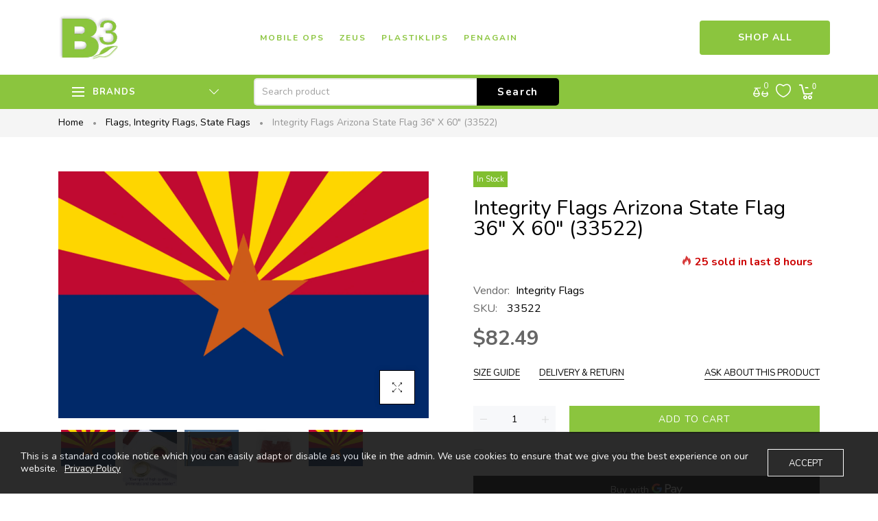

--- FILE ---
content_type: text/html; charset=utf-8
request_url: https://b3.net/products/integrity-flags-arizona-state-flag-36-x-60-33522
body_size: 30490
content:
<!doctype html>
<html >
  <!--[if lt IE 7]><html class="no-js lt-ie9 lt-ie8 lt-ie7" lang="en"> <![endif]-->
  <!--[if IE 7]><html class="no-js lt-ie9 lt-ie8" lang="en"> <![endif]-->
  <!--[if IE 8]><html class="no-js lt-ie9" lang="en"> <![endif]-->
  <!--[if IE 9 ]><html class="ie9 no-js"> <![endif]-->
  <!--[if (gt IE 9)|!(IE)]><!--> <html class="no-js"> <!--<![endif]-->
  <head>


    <!-- Basic page needs ================================================== -->
    <meta charset="utf-8">

    <!-- Title and description ================================================== -->
    <title>
      Integrity Flags Arizona State Flag 36&quot; x 60&quot; (33522) &ndash; Baumgartens -  B3.net
    </title>

    
    <meta name="description" content="Show your patriotism with pride with this quality Arizona state flag. Ing the official flag in 1917, Arizona&#39;s state flag dons 13 gold and red beams emblematizing the original 13 colonies. The center star signifies the state&#39;s copper productionwhile the lower half of the flag is dressed in the same liberty blue as the ">
    


    <!-- Helpers ================================================== -->
    <link rel="canonical" href="https://b3.net/products/integrity-flags-arizona-state-flag-36-x-60-33522">
    <meta name="viewport" content="width=device-width,initial-scale=1">
    
<meta property="og:type" content="product">
<meta property="og:title" content="Integrity Flags Arizona State Flag 36&quot; x 60&quot; (33522)">
<meta property="og:url" content="https://b3.net/products/integrity-flags-arizona-state-flag-36-x-60-33522">

<meta property="og:image" content="http://b3.net/cdn/shop/products/33522_main_grande.gif?v=1571661584">
<meta property="og:image:secure_url" content="https://b3.net/cdn/shop/products/33522_main_grande.gif?v=1571661584">

<meta property="og:image" content="http://b3.net/cdn/shop/products/33522_hero_grande.jpg?v=1571661584">
<meta property="og:image:secure_url" content="https://b3.net/cdn/shop/products/33522_hero_grande.jpg?v=1571661584">

<meta property="og:image" content="http://b3.net/cdn/shop/products/33522_lifestyle_grande.jpg?v=1571661584">
<meta property="og:image:secure_url" content="https://b3.net/cdn/shop/products/33522_lifestyle_grande.jpg?v=1571661584">

<meta property="og:price:amount" content="82.49">
<meta property="og:price:currency" content="USD">



<meta property="og:description" content="Show your patriotism with pride with this quality Arizona state flag. Ing the official flag in 1917, Arizona&#39;s state flag dons 13 gold and red beams emblematizing the original 13 colonies. The center star signifies the state&#39;s copper productionwhile the lower half of the flag is dressed in the same liberty blue as the ">


<meta property="og:site_name" content="Baumgartens -  B3.net">



<meta name="twitter:card" content="summary">




<meta name="twitter:title" content="Integrity Flags Arizona State Flag 36&quot; x 60&quot; (33522)">
<meta name="twitter:description" content="Show your patriotism with pride with this quality Arizona state flag. Ing the official flag in 1917, Arizona&#39;s state flag dons 13 gold and red beams emblematizing the original 13 colonies. The center ">
<meta name="twitter:image" content="https://b3.net/cdn/shop/products/33522_main_large.gif?v=1571661584">
<meta name="twitter:image:width" content="480">
<meta name="twitter:image:height" content="480">

    <!-- Favicon -->
    
    <link rel="shortcut icon" href="//b3.net/cdn/shop/files/b3_logo_bdfed5ae-1982-45bc-892b-6868cbf48051_32x32.png?v=1613508354" type="image/png">
    
    

<link href='https://fonts.googleapis.com/css?family=Nunito:300,400,600,700&display=swap' rel='stylesheet' type='text/css'>





    <!-- Styles -->
    
    <link async="" rel="stylesheet" href="https://maxcdn.bootstrapcdn.com/bootstrap/4.0.0/css/bootstrap.min.css" integrity="sha384-Gn5384xqQ1aoWXA+058RXPxPg6fy4IWvTNh0E263XmFcJlSAwiGgFAW/dAiS6JXm" crossorigin="anonymous">
    <!--    <script  src="//b3.net/cdn/shop/t/6/assets/jquery-3.2.1.slim.min.js?v=60044890532051560611712700669" type="text/javascript"></script> -->
    <script defer="defer" src="https://cdnjs.cloudflare.com/ajax/libs/popper.js/1.12.9/umd/popper.min.js" integrity="sha384-ApNbgh9B+Y1QKtv3Rn7W3mgPxhU9K/ScQsAP7hUibX39j7fakFPskvXusvfa0b4Q" crossorigin="anonymous"></script>
    <script defer="defer" src="https://maxcdn.bootstrapcdn.com/bootstrap/4.0.0/js/bootstrap.min.js" integrity="sha384-JZR6Spejh4U02d8jOt6vLEHfe/JQGiRRSQQxSfFWpi1MquVdAyjUar5+76PVCmYl" crossorigin="anonymous"></script>
    
    <link href="//b3.net/cdn/shop/t/6/assets/theme_exention.css?v=67886857882386915901712700697" rel="stylesheet" type="text/css" media="all" />
    <link href="//b3.net/cdn/shop/t/6/assets/styles.css?v=181453364363437400591714201392" rel="stylesheet" type="text/css" media="all" />

    <link href="//b3.net/cdn/shop/t/6/assets/theme_core.scss.css?v=115944128084593838981714201207" rel="stylesheet" type="text/css" media="all" />
    <!-- Theme base and media queries -->


    <!-- Scripts -->
    <link href="//b3.net/cdn/shop/t/6/assets/responsive.css?v=83819073154411546171714201206" rel="stylesheet" type="text/css" media="all" />
    
<script  src="//b3.net/cdn/shop/t/6/assets/application.js?v=117305303620803497271712700697" type="text/javascript"></script>

 <script>window.mc_submit = "subscribe";window.mc_subscribing ="Your email address";window.ajax_cart = true;window.calculte_free_shipping_number = 200;window.product_visitors_max = 25;window.product_visitors_min = 10;window.product_visitors_interval_min = 2;window.product_visitors_interval_max = 6;window.product_visitors_stroke = 4;window.product_text_countdown_reset_time = 2;window.product_text_countdown_delivery_time = 3;window.flash_sold_min_qty = 5;window.flash_sold_max_qty = 25;window.flash_sold_min_time = 3;window.flash_sold_max_time = 8;window.percent_min_value = 4;window.percent_max_value = 2;window.instock_min_value = 2;window.instock_max_value = 100;window.money_format = "${{amount}} USD";window.shop_currency = "USD";window.show_multiple_currencies = true;window.loading_url = "//b3.net/cdn/shop/t/6/assets/loading.gif?v=114449802701695112611712700670"; window.use_color_swatch = true;window.product_image_resize = true;window.enable_sidebar_multiple_choice = false;window.swatch_style3 = true;window.file_url = "//b3.net/cdn/shop/files/?v=100";window.asset_url = "";window.images_size = {is_crop: false,ratio_width : 1,ratio_height : 1.35,};jQuery(window).scroll(function() {if (jQuery(window).width() < 1025) {var scroll = jQuery(window).scrollTop();if (scroll > 10) {jQuery("#header-mobile").addClass("is-ticky");}else{jQuery("#header-mobile").removeClass("is-ticky");}}  });
</script>
    
    <!-- Header hook for plugins ================================================== -->
    <script>window.performance && window.performance.mark && window.performance.mark('shopify.content_for_header.start');</script><meta id="shopify-digital-wallet" name="shopify-digital-wallet" content="/18646213/digital_wallets/dialog">
<link rel="alternate" type="application/json+oembed" href="https://b3.net/products/integrity-flags-arizona-state-flag-36-x-60-33522.oembed">
<script async="async" src="/checkouts/internal/preloads.js?locale=en-US"></script>
<script id="shopify-features" type="application/json">{"accessToken":"411d3b7dd00d67d068a7e87d75e6d8f5","betas":["rich-media-storefront-analytics"],"domain":"b3.net","predictiveSearch":true,"shopId":18646213,"locale":"en"}</script>
<script>var Shopify = Shopify || {};
Shopify.shop = "baumgartens.myshopify.com";
Shopify.locale = "en";
Shopify.currency = {"active":"USD","rate":"1.0"};
Shopify.country = "US";
Shopify.theme = {"name":"install-me-martify-v-2-0-0","id":137117991077,"schema_name":null,"schema_version":null,"theme_store_id":null,"role":"main"};
Shopify.theme.handle = "null";
Shopify.theme.style = {"id":null,"handle":null};
Shopify.cdnHost = "b3.net/cdn";
Shopify.routes = Shopify.routes || {};
Shopify.routes.root = "/";</script>
<script type="module">!function(o){(o.Shopify=o.Shopify||{}).modules=!0}(window);</script>
<script>!function(o){function n(){var o=[];function n(){o.push(Array.prototype.slice.apply(arguments))}return n.q=o,n}var t=o.Shopify=o.Shopify||{};t.loadFeatures=n(),t.autoloadFeatures=n()}(window);</script>
<script id="shop-js-analytics" type="application/json">{"pageType":"product"}</script>
<script defer="defer" async type="module" src="//b3.net/cdn/shopifycloud/shop-js/modules/v2/client.init-shop-cart-sync_BdyHc3Nr.en.esm.js"></script>
<script defer="defer" async type="module" src="//b3.net/cdn/shopifycloud/shop-js/modules/v2/chunk.common_Daul8nwZ.esm.js"></script>
<script type="module">
  await import("//b3.net/cdn/shopifycloud/shop-js/modules/v2/client.init-shop-cart-sync_BdyHc3Nr.en.esm.js");
await import("//b3.net/cdn/shopifycloud/shop-js/modules/v2/chunk.common_Daul8nwZ.esm.js");

  window.Shopify.SignInWithShop?.initShopCartSync?.({"fedCMEnabled":true,"windoidEnabled":true});

</script>
<script>(function() {
  var isLoaded = false;
  function asyncLoad() {
    if (isLoaded) return;
    isLoaded = true;
    var urls = ["https:\/\/scripttags.justuno.com\/shopify_justuno_18646213_48124.js?shop=baumgartens.myshopify.com","https:\/\/s3.amazonaws.com\/pixelpop\/usercontent\/scripts\/73bd6281-7e7a-4f4c-a262-06077ceb5be7\/pixelpop.js?shop=baumgartens.myshopify.com","https:\/\/cdn.hextom.com\/js\/freeshippingbar.js?shop=baumgartens.myshopify.com"];
    for (var i = 0; i < urls.length; i++) {
      var s = document.createElement('script');
      s.type = 'text/javascript';
      s.async = true;
      s.src = urls[i];
      var x = document.getElementsByTagName('script')[0];
      x.parentNode.insertBefore(s, x);
    }
  };
  if(window.attachEvent) {
    window.attachEvent('onload', asyncLoad);
  } else {
    window.addEventListener('load', asyncLoad, false);
  }
})();</script>
<script id="__st">var __st={"a":18646213,"offset":-18000,"reqid":"aa6320ba-383f-4365-aa53-e8555fd1f93a-1769002368","pageurl":"b3.net\/products\/integrity-flags-arizona-state-flag-36-x-60-33522","u":"c8d20b902136","p":"product","rtyp":"product","rid":597778300962};</script>
<script>window.ShopifyPaypalV4VisibilityTracking = true;</script>
<script id="captcha-bootstrap">!function(){'use strict';const t='contact',e='account',n='new_comment',o=[[t,t],['blogs',n],['comments',n],[t,'customer']],c=[[e,'customer_login'],[e,'guest_login'],[e,'recover_customer_password'],[e,'create_customer']],r=t=>t.map((([t,e])=>`form[action*='/${t}']:not([data-nocaptcha='true']) input[name='form_type'][value='${e}']`)).join(','),a=t=>()=>t?[...document.querySelectorAll(t)].map((t=>t.form)):[];function s(){const t=[...o],e=r(t);return a(e)}const i='password',u='form_key',d=['recaptcha-v3-token','g-recaptcha-response','h-captcha-response',i],f=()=>{try{return window.sessionStorage}catch{return}},m='__shopify_v',_=t=>t.elements[u];function p(t,e,n=!1){try{const o=window.sessionStorage,c=JSON.parse(o.getItem(e)),{data:r}=function(t){const{data:e,action:n}=t;return t[m]||n?{data:e,action:n}:{data:t,action:n}}(c);for(const[e,n]of Object.entries(r))t.elements[e]&&(t.elements[e].value=n);n&&o.removeItem(e)}catch(o){console.error('form repopulation failed',{error:o})}}const l='form_type',E='cptcha';function T(t){t.dataset[E]=!0}const w=window,h=w.document,L='Shopify',v='ce_forms',y='captcha';let A=!1;((t,e)=>{const n=(g='f06e6c50-85a8-45c8-87d0-21a2b65856fe',I='https://cdn.shopify.com/shopifycloud/storefront-forms-hcaptcha/ce_storefront_forms_captcha_hcaptcha.v1.5.2.iife.js',D={infoText:'Protected by hCaptcha',privacyText:'Privacy',termsText:'Terms'},(t,e,n)=>{const o=w[L][v],c=o.bindForm;if(c)return c(t,g,e,D).then(n);var r;o.q.push([[t,g,e,D],n]),r=I,A||(h.body.append(Object.assign(h.createElement('script'),{id:'captcha-provider',async:!0,src:r})),A=!0)});var g,I,D;w[L]=w[L]||{},w[L][v]=w[L][v]||{},w[L][v].q=[],w[L][y]=w[L][y]||{},w[L][y].protect=function(t,e){n(t,void 0,e),T(t)},Object.freeze(w[L][y]),function(t,e,n,w,h,L){const[v,y,A,g]=function(t,e,n){const i=e?o:[],u=t?c:[],d=[...i,...u],f=r(d),m=r(i),_=r(d.filter((([t,e])=>n.includes(e))));return[a(f),a(m),a(_),s()]}(w,h,L),I=t=>{const e=t.target;return e instanceof HTMLFormElement?e:e&&e.form},D=t=>v().includes(t);t.addEventListener('submit',(t=>{const e=I(t);if(!e)return;const n=D(e)&&!e.dataset.hcaptchaBound&&!e.dataset.recaptchaBound,o=_(e),c=g().includes(e)&&(!o||!o.value);(n||c)&&t.preventDefault(),c&&!n&&(function(t){try{if(!f())return;!function(t){const e=f();if(!e)return;const n=_(t);if(!n)return;const o=n.value;o&&e.removeItem(o)}(t);const e=Array.from(Array(32),(()=>Math.random().toString(36)[2])).join('');!function(t,e){_(t)||t.append(Object.assign(document.createElement('input'),{type:'hidden',name:u})),t.elements[u].value=e}(t,e),function(t,e){const n=f();if(!n)return;const o=[...t.querySelectorAll(`input[type='${i}']`)].map((({name:t})=>t)),c=[...d,...o],r={};for(const[a,s]of new FormData(t).entries())c.includes(a)||(r[a]=s);n.setItem(e,JSON.stringify({[m]:1,action:t.action,data:r}))}(t,e)}catch(e){console.error('failed to persist form',e)}}(e),e.submit())}));const S=(t,e)=>{t&&!t.dataset[E]&&(n(t,e.some((e=>e===t))),T(t))};for(const o of['focusin','change'])t.addEventListener(o,(t=>{const e=I(t);D(e)&&S(e,y())}));const B=e.get('form_key'),M=e.get(l),P=B&&M;t.addEventListener('DOMContentLoaded',(()=>{const t=y();if(P)for(const e of t)e.elements[l].value===M&&p(e,B);[...new Set([...A(),...v().filter((t=>'true'===t.dataset.shopifyCaptcha))])].forEach((e=>S(e,t)))}))}(h,new URLSearchParams(w.location.search),n,t,e,['guest_login'])})(!0,!0)}();</script>
<script integrity="sha256-4kQ18oKyAcykRKYeNunJcIwy7WH5gtpwJnB7kiuLZ1E=" data-source-attribution="shopify.loadfeatures" defer="defer" src="//b3.net/cdn/shopifycloud/storefront/assets/storefront/load_feature-a0a9edcb.js" crossorigin="anonymous"></script>
<script data-source-attribution="shopify.dynamic_checkout.dynamic.init">var Shopify=Shopify||{};Shopify.PaymentButton=Shopify.PaymentButton||{isStorefrontPortableWallets:!0,init:function(){window.Shopify.PaymentButton.init=function(){};var t=document.createElement("script");t.src="https://b3.net/cdn/shopifycloud/portable-wallets/latest/portable-wallets.en.js",t.type="module",document.head.appendChild(t)}};
</script>
<script data-source-attribution="shopify.dynamic_checkout.buyer_consent">
  function portableWalletsHideBuyerConsent(e){var t=document.getElementById("shopify-buyer-consent"),n=document.getElementById("shopify-subscription-policy-button");t&&n&&(t.classList.add("hidden"),t.setAttribute("aria-hidden","true"),n.removeEventListener("click",e))}function portableWalletsShowBuyerConsent(e){var t=document.getElementById("shopify-buyer-consent"),n=document.getElementById("shopify-subscription-policy-button");t&&n&&(t.classList.remove("hidden"),t.removeAttribute("aria-hidden"),n.addEventListener("click",e))}window.Shopify?.PaymentButton&&(window.Shopify.PaymentButton.hideBuyerConsent=portableWalletsHideBuyerConsent,window.Shopify.PaymentButton.showBuyerConsent=portableWalletsShowBuyerConsent);
</script>
<script>
  function portableWalletsCleanup(e){e&&e.src&&console.error("Failed to load portable wallets script "+e.src);var t=document.querySelectorAll("shopify-accelerated-checkout .shopify-payment-button__skeleton, shopify-accelerated-checkout-cart .wallet-cart-button__skeleton"),e=document.getElementById("shopify-buyer-consent");for(let e=0;e<t.length;e++)t[e].remove();e&&e.remove()}function portableWalletsNotLoadedAsModule(e){e instanceof ErrorEvent&&"string"==typeof e.message&&e.message.includes("import.meta")&&"string"==typeof e.filename&&e.filename.includes("portable-wallets")&&(window.removeEventListener("error",portableWalletsNotLoadedAsModule),window.Shopify.PaymentButton.failedToLoad=e,"loading"===document.readyState?document.addEventListener("DOMContentLoaded",window.Shopify.PaymentButton.init):window.Shopify.PaymentButton.init())}window.addEventListener("error",portableWalletsNotLoadedAsModule);
</script>

<script type="module" src="https://b3.net/cdn/shopifycloud/portable-wallets/latest/portable-wallets.en.js" onError="portableWalletsCleanup(this)" crossorigin="anonymous"></script>
<script nomodule>
  document.addEventListener("DOMContentLoaded", portableWalletsCleanup);
</script>

<link id="shopify-accelerated-checkout-styles" rel="stylesheet" media="screen" href="https://b3.net/cdn/shopifycloud/portable-wallets/latest/accelerated-checkout-backwards-compat.css" crossorigin="anonymous">
<style id="shopify-accelerated-checkout-cart">
        #shopify-buyer-consent {
  margin-top: 1em;
  display: inline-block;
  width: 100%;
}

#shopify-buyer-consent.hidden {
  display: none;
}

#shopify-subscription-policy-button {
  background: none;
  border: none;
  padding: 0;
  text-decoration: underline;
  font-size: inherit;
  cursor: pointer;
}

#shopify-subscription-policy-button::before {
  box-shadow: none;
}

      </style>

<script>window.performance && window.performance.mark && window.performance.mark('shopify.content_for_header.end');</script>
<!--[if lt IE 9]>
<script src="//html5shiv.googlecode.com/svn/trunk/html5.js" type="text/javascript"></script>
<![endif]-->

    
    

    <!-- "snippets/weglot_hreftags.liquid" was not rendered, the associated app was uninstalled -->
  <link href="https://monorail-edge.shopifysvc.com" rel="dns-prefetch">
<script>(function(){if ("sendBeacon" in navigator && "performance" in window) {try {var session_token_from_headers = performance.getEntriesByType('navigation')[0].serverTiming.find(x => x.name == '_s').description;} catch {var session_token_from_headers = undefined;}var session_cookie_matches = document.cookie.match(/_shopify_s=([^;]*)/);var session_token_from_cookie = session_cookie_matches && session_cookie_matches.length === 2 ? session_cookie_matches[1] : "";var session_token = session_token_from_headers || session_token_from_cookie || "";function handle_abandonment_event(e) {var entries = performance.getEntries().filter(function(entry) {return /monorail-edge.shopifysvc.com/.test(entry.name);});if (!window.abandonment_tracked && entries.length === 0) {window.abandonment_tracked = true;var currentMs = Date.now();var navigation_start = performance.timing.navigationStart;var payload = {shop_id: 18646213,url: window.location.href,navigation_start,duration: currentMs - navigation_start,session_token,page_type: "product"};window.navigator.sendBeacon("https://monorail-edge.shopifysvc.com/v1/produce", JSON.stringify({schema_id: "online_store_buyer_site_abandonment/1.1",payload: payload,metadata: {event_created_at_ms: currentMs,event_sent_at_ms: currentMs}}));}}window.addEventListener('pagehide', handle_abandonment_event);}}());</script>
<script id="web-pixels-manager-setup">(function e(e,d,r,n,o){if(void 0===o&&(o={}),!Boolean(null===(a=null===(i=window.Shopify)||void 0===i?void 0:i.analytics)||void 0===a?void 0:a.replayQueue)){var i,a;window.Shopify=window.Shopify||{};var t=window.Shopify;t.analytics=t.analytics||{};var s=t.analytics;s.replayQueue=[],s.publish=function(e,d,r){return s.replayQueue.push([e,d,r]),!0};try{self.performance.mark("wpm:start")}catch(e){}var l=function(){var e={modern:/Edge?\/(1{2}[4-9]|1[2-9]\d|[2-9]\d{2}|\d{4,})\.\d+(\.\d+|)|Firefox\/(1{2}[4-9]|1[2-9]\d|[2-9]\d{2}|\d{4,})\.\d+(\.\d+|)|Chrom(ium|e)\/(9{2}|\d{3,})\.\d+(\.\d+|)|(Maci|X1{2}).+ Version\/(15\.\d+|(1[6-9]|[2-9]\d|\d{3,})\.\d+)([,.]\d+|)( \(\w+\)|)( Mobile\/\w+|) Safari\/|Chrome.+OPR\/(9{2}|\d{3,})\.\d+\.\d+|(CPU[ +]OS|iPhone[ +]OS|CPU[ +]iPhone|CPU IPhone OS|CPU iPad OS)[ +]+(15[._]\d+|(1[6-9]|[2-9]\d|\d{3,})[._]\d+)([._]\d+|)|Android:?[ /-](13[3-9]|1[4-9]\d|[2-9]\d{2}|\d{4,})(\.\d+|)(\.\d+|)|Android.+Firefox\/(13[5-9]|1[4-9]\d|[2-9]\d{2}|\d{4,})\.\d+(\.\d+|)|Android.+Chrom(ium|e)\/(13[3-9]|1[4-9]\d|[2-9]\d{2}|\d{4,})\.\d+(\.\d+|)|SamsungBrowser\/([2-9]\d|\d{3,})\.\d+/,legacy:/Edge?\/(1[6-9]|[2-9]\d|\d{3,})\.\d+(\.\d+|)|Firefox\/(5[4-9]|[6-9]\d|\d{3,})\.\d+(\.\d+|)|Chrom(ium|e)\/(5[1-9]|[6-9]\d|\d{3,})\.\d+(\.\d+|)([\d.]+$|.*Safari\/(?![\d.]+ Edge\/[\d.]+$))|(Maci|X1{2}).+ Version\/(10\.\d+|(1[1-9]|[2-9]\d|\d{3,})\.\d+)([,.]\d+|)( \(\w+\)|)( Mobile\/\w+|) Safari\/|Chrome.+OPR\/(3[89]|[4-9]\d|\d{3,})\.\d+\.\d+|(CPU[ +]OS|iPhone[ +]OS|CPU[ +]iPhone|CPU IPhone OS|CPU iPad OS)[ +]+(10[._]\d+|(1[1-9]|[2-9]\d|\d{3,})[._]\d+)([._]\d+|)|Android:?[ /-](13[3-9]|1[4-9]\d|[2-9]\d{2}|\d{4,})(\.\d+|)(\.\d+|)|Mobile Safari.+OPR\/([89]\d|\d{3,})\.\d+\.\d+|Android.+Firefox\/(13[5-9]|1[4-9]\d|[2-9]\d{2}|\d{4,})\.\d+(\.\d+|)|Android.+Chrom(ium|e)\/(13[3-9]|1[4-9]\d|[2-9]\d{2}|\d{4,})\.\d+(\.\d+|)|Android.+(UC? ?Browser|UCWEB|U3)[ /]?(15\.([5-9]|\d{2,})|(1[6-9]|[2-9]\d|\d{3,})\.\d+)\.\d+|SamsungBrowser\/(5\.\d+|([6-9]|\d{2,})\.\d+)|Android.+MQ{2}Browser\/(14(\.(9|\d{2,})|)|(1[5-9]|[2-9]\d|\d{3,})(\.\d+|))(\.\d+|)|K[Aa][Ii]OS\/(3\.\d+|([4-9]|\d{2,})\.\d+)(\.\d+|)/},d=e.modern,r=e.legacy,n=navigator.userAgent;return n.match(d)?"modern":n.match(r)?"legacy":"unknown"}(),u="modern"===l?"modern":"legacy",c=(null!=n?n:{modern:"",legacy:""})[u],f=function(e){return[e.baseUrl,"/wpm","/b",e.hashVersion,"modern"===e.buildTarget?"m":"l",".js"].join("")}({baseUrl:d,hashVersion:r,buildTarget:u}),m=function(e){var d=e.version,r=e.bundleTarget,n=e.surface,o=e.pageUrl,i=e.monorailEndpoint;return{emit:function(e){var a=e.status,t=e.errorMsg,s=(new Date).getTime(),l=JSON.stringify({metadata:{event_sent_at_ms:s},events:[{schema_id:"web_pixels_manager_load/3.1",payload:{version:d,bundle_target:r,page_url:o,status:a,surface:n,error_msg:t},metadata:{event_created_at_ms:s}}]});if(!i)return console&&console.warn&&console.warn("[Web Pixels Manager] No Monorail endpoint provided, skipping logging."),!1;try{return self.navigator.sendBeacon.bind(self.navigator)(i,l)}catch(e){}var u=new XMLHttpRequest;try{return u.open("POST",i,!0),u.setRequestHeader("Content-Type","text/plain"),u.send(l),!0}catch(e){return console&&console.warn&&console.warn("[Web Pixels Manager] Got an unhandled error while logging to Monorail."),!1}}}}({version:r,bundleTarget:l,surface:e.surface,pageUrl:self.location.href,monorailEndpoint:e.monorailEndpoint});try{o.browserTarget=l,function(e){var d=e.src,r=e.async,n=void 0===r||r,o=e.onload,i=e.onerror,a=e.sri,t=e.scriptDataAttributes,s=void 0===t?{}:t,l=document.createElement("script"),u=document.querySelector("head"),c=document.querySelector("body");if(l.async=n,l.src=d,a&&(l.integrity=a,l.crossOrigin="anonymous"),s)for(var f in s)if(Object.prototype.hasOwnProperty.call(s,f))try{l.dataset[f]=s[f]}catch(e){}if(o&&l.addEventListener("load",o),i&&l.addEventListener("error",i),u)u.appendChild(l);else{if(!c)throw new Error("Did not find a head or body element to append the script");c.appendChild(l)}}({src:f,async:!0,onload:function(){if(!function(){var e,d;return Boolean(null===(d=null===(e=window.Shopify)||void 0===e?void 0:e.analytics)||void 0===d?void 0:d.initialized)}()){var d=window.webPixelsManager.init(e)||void 0;if(d){var r=window.Shopify.analytics;r.replayQueue.forEach((function(e){var r=e[0],n=e[1],o=e[2];d.publishCustomEvent(r,n,o)})),r.replayQueue=[],r.publish=d.publishCustomEvent,r.visitor=d.visitor,r.initialized=!0}}},onerror:function(){return m.emit({status:"failed",errorMsg:"".concat(f," has failed to load")})},sri:function(e){var d=/^sha384-[A-Za-z0-9+/=]+$/;return"string"==typeof e&&d.test(e)}(c)?c:"",scriptDataAttributes:o}),m.emit({status:"loading"})}catch(e){m.emit({status:"failed",errorMsg:(null==e?void 0:e.message)||"Unknown error"})}}})({shopId: 18646213,storefrontBaseUrl: "https://b3.net",extensionsBaseUrl: "https://extensions.shopifycdn.com/cdn/shopifycloud/web-pixels-manager",monorailEndpoint: "https://monorail-edge.shopifysvc.com/unstable/produce_batch",surface: "storefront-renderer",enabledBetaFlags: ["2dca8a86"],webPixelsConfigList: [{"id":"68386981","eventPayloadVersion":"v1","runtimeContext":"LAX","scriptVersion":"1","type":"CUSTOM","privacyPurposes":["MARKETING"],"name":"Meta pixel (migrated)"},{"id":"114065573","eventPayloadVersion":"v1","runtimeContext":"LAX","scriptVersion":"1","type":"CUSTOM","privacyPurposes":["ANALYTICS"],"name":"Google Analytics tag (migrated)"},{"id":"shopify-app-pixel","configuration":"{}","eventPayloadVersion":"v1","runtimeContext":"STRICT","scriptVersion":"0450","apiClientId":"shopify-pixel","type":"APP","privacyPurposes":["ANALYTICS","MARKETING"]},{"id":"shopify-custom-pixel","eventPayloadVersion":"v1","runtimeContext":"LAX","scriptVersion":"0450","apiClientId":"shopify-pixel","type":"CUSTOM","privacyPurposes":["ANALYTICS","MARKETING"]}],isMerchantRequest: false,initData: {"shop":{"name":"Baumgartens -  B3.net","paymentSettings":{"currencyCode":"USD"},"myshopifyDomain":"baumgartens.myshopify.com","countryCode":"US","storefrontUrl":"https:\/\/b3.net"},"customer":null,"cart":null,"checkout":null,"productVariants":[{"price":{"amount":82.49,"currencyCode":"USD"},"product":{"title":"Integrity Flags Arizona State Flag 36\" x 60\" (33522)","vendor":"Integrity Flags","id":"597778300962","untranslatedTitle":"Integrity Flags Arizona State Flag 36\" x 60\" (33522)","url":"\/products\/integrity-flags-arizona-state-flag-36-x-60-33522","type":"State Flag"},"id":"7293284253730","image":{"src":"\/\/b3.net\/cdn\/shop\/products\/33522_main.gif?v=1571661584"},"sku":"33522","title":"Default Title","untranslatedTitle":"Default Title"}],"purchasingCompany":null},},"https://b3.net/cdn","fcfee988w5aeb613cpc8e4bc33m6693e112",{"modern":"","legacy":""},{"shopId":"18646213","storefrontBaseUrl":"https:\/\/b3.net","extensionBaseUrl":"https:\/\/extensions.shopifycdn.com\/cdn\/shopifycloud\/web-pixels-manager","surface":"storefront-renderer","enabledBetaFlags":"[\"2dca8a86\"]","isMerchantRequest":"false","hashVersion":"fcfee988w5aeb613cpc8e4bc33m6693e112","publish":"custom","events":"[[\"page_viewed\",{}],[\"product_viewed\",{\"productVariant\":{\"price\":{\"amount\":82.49,\"currencyCode\":\"USD\"},\"product\":{\"title\":\"Integrity Flags Arizona State Flag 36\\\" x 60\\\" (33522)\",\"vendor\":\"Integrity Flags\",\"id\":\"597778300962\",\"untranslatedTitle\":\"Integrity Flags Arizona State Flag 36\\\" x 60\\\" (33522)\",\"url\":\"\/products\/integrity-flags-arizona-state-flag-36-x-60-33522\",\"type\":\"State Flag\"},\"id\":\"7293284253730\",\"image\":{\"src\":\"\/\/b3.net\/cdn\/shop\/products\/33522_main.gif?v=1571661584\"},\"sku\":\"33522\",\"title\":\"Default Title\",\"untranslatedTitle\":\"Default Title\"}}]]"});</script><script>
  window.ShopifyAnalytics = window.ShopifyAnalytics || {};
  window.ShopifyAnalytics.meta = window.ShopifyAnalytics.meta || {};
  window.ShopifyAnalytics.meta.currency = 'USD';
  var meta = {"product":{"id":597778300962,"gid":"gid:\/\/shopify\/Product\/597778300962","vendor":"Integrity Flags","type":"State Flag","handle":"integrity-flags-arizona-state-flag-36-x-60-33522","variants":[{"id":7293284253730,"price":8249,"name":"Integrity Flags Arizona State Flag 36\" x 60\" (33522)","public_title":null,"sku":"33522"}],"remote":false},"page":{"pageType":"product","resourceType":"product","resourceId":597778300962,"requestId":"aa6320ba-383f-4365-aa53-e8555fd1f93a-1769002368"}};
  for (var attr in meta) {
    window.ShopifyAnalytics.meta[attr] = meta[attr];
  }
</script>
<script class="analytics">
  (function () {
    var customDocumentWrite = function(content) {
      var jquery = null;

      if (window.jQuery) {
        jquery = window.jQuery;
      } else if (window.Checkout && window.Checkout.$) {
        jquery = window.Checkout.$;
      }

      if (jquery) {
        jquery('body').append(content);
      }
    };

    var hasLoggedConversion = function(token) {
      if (token) {
        return document.cookie.indexOf('loggedConversion=' + token) !== -1;
      }
      return false;
    }

    var setCookieIfConversion = function(token) {
      if (token) {
        var twoMonthsFromNow = new Date(Date.now());
        twoMonthsFromNow.setMonth(twoMonthsFromNow.getMonth() + 2);

        document.cookie = 'loggedConversion=' + token + '; expires=' + twoMonthsFromNow;
      }
    }

    var trekkie = window.ShopifyAnalytics.lib = window.trekkie = window.trekkie || [];
    if (trekkie.integrations) {
      return;
    }
    trekkie.methods = [
      'identify',
      'page',
      'ready',
      'track',
      'trackForm',
      'trackLink'
    ];
    trekkie.factory = function(method) {
      return function() {
        var args = Array.prototype.slice.call(arguments);
        args.unshift(method);
        trekkie.push(args);
        return trekkie;
      };
    };
    for (var i = 0; i < trekkie.methods.length; i++) {
      var key = trekkie.methods[i];
      trekkie[key] = trekkie.factory(key);
    }
    trekkie.load = function(config) {
      trekkie.config = config || {};
      trekkie.config.initialDocumentCookie = document.cookie;
      var first = document.getElementsByTagName('script')[0];
      var script = document.createElement('script');
      script.type = 'text/javascript';
      script.onerror = function(e) {
        var scriptFallback = document.createElement('script');
        scriptFallback.type = 'text/javascript';
        scriptFallback.onerror = function(error) {
                var Monorail = {
      produce: function produce(monorailDomain, schemaId, payload) {
        var currentMs = new Date().getTime();
        var event = {
          schema_id: schemaId,
          payload: payload,
          metadata: {
            event_created_at_ms: currentMs,
            event_sent_at_ms: currentMs
          }
        };
        return Monorail.sendRequest("https://" + monorailDomain + "/v1/produce", JSON.stringify(event));
      },
      sendRequest: function sendRequest(endpointUrl, payload) {
        // Try the sendBeacon API
        if (window && window.navigator && typeof window.navigator.sendBeacon === 'function' && typeof window.Blob === 'function' && !Monorail.isIos12()) {
          var blobData = new window.Blob([payload], {
            type: 'text/plain'
          });

          if (window.navigator.sendBeacon(endpointUrl, blobData)) {
            return true;
          } // sendBeacon was not successful

        } // XHR beacon

        var xhr = new XMLHttpRequest();

        try {
          xhr.open('POST', endpointUrl);
          xhr.setRequestHeader('Content-Type', 'text/plain');
          xhr.send(payload);
        } catch (e) {
          console.log(e);
        }

        return false;
      },
      isIos12: function isIos12() {
        return window.navigator.userAgent.lastIndexOf('iPhone; CPU iPhone OS 12_') !== -1 || window.navigator.userAgent.lastIndexOf('iPad; CPU OS 12_') !== -1;
      }
    };
    Monorail.produce('monorail-edge.shopifysvc.com',
      'trekkie_storefront_load_errors/1.1',
      {shop_id: 18646213,
      theme_id: 137117991077,
      app_name: "storefront",
      context_url: window.location.href,
      source_url: "//b3.net/cdn/s/trekkie.storefront.cd680fe47e6c39ca5d5df5f0a32d569bc48c0f27.min.js"});

        };
        scriptFallback.async = true;
        scriptFallback.src = '//b3.net/cdn/s/trekkie.storefront.cd680fe47e6c39ca5d5df5f0a32d569bc48c0f27.min.js';
        first.parentNode.insertBefore(scriptFallback, first);
      };
      script.async = true;
      script.src = '//b3.net/cdn/s/trekkie.storefront.cd680fe47e6c39ca5d5df5f0a32d569bc48c0f27.min.js';
      first.parentNode.insertBefore(script, first);
    };
    trekkie.load(
      {"Trekkie":{"appName":"storefront","development":false,"defaultAttributes":{"shopId":18646213,"isMerchantRequest":null,"themeId":137117991077,"themeCityHash":"15040652981870944326","contentLanguage":"en","currency":"USD","eventMetadataId":"222ca92f-9b86-4253-bec7-1d025d859cae"},"isServerSideCookieWritingEnabled":true,"monorailRegion":"shop_domain","enabledBetaFlags":["65f19447"]},"Session Attribution":{},"S2S":{"facebookCapiEnabled":false,"source":"trekkie-storefront-renderer","apiClientId":580111}}
    );

    var loaded = false;
    trekkie.ready(function() {
      if (loaded) return;
      loaded = true;

      window.ShopifyAnalytics.lib = window.trekkie;

      var originalDocumentWrite = document.write;
      document.write = customDocumentWrite;
      try { window.ShopifyAnalytics.merchantGoogleAnalytics.call(this); } catch(error) {};
      document.write = originalDocumentWrite;

      window.ShopifyAnalytics.lib.page(null,{"pageType":"product","resourceType":"product","resourceId":597778300962,"requestId":"aa6320ba-383f-4365-aa53-e8555fd1f93a-1769002368","shopifyEmitted":true});

      var match = window.location.pathname.match(/checkouts\/(.+)\/(thank_you|post_purchase)/)
      var token = match? match[1]: undefined;
      if (!hasLoggedConversion(token)) {
        setCookieIfConversion(token);
        window.ShopifyAnalytics.lib.track("Viewed Product",{"currency":"USD","variantId":7293284253730,"productId":597778300962,"productGid":"gid:\/\/shopify\/Product\/597778300962","name":"Integrity Flags Arizona State Flag 36\" x 60\" (33522)","price":"82.49","sku":"33522","brand":"Integrity Flags","variant":null,"category":"State Flag","nonInteraction":true,"remote":false},undefined,undefined,{"shopifyEmitted":true});
      window.ShopifyAnalytics.lib.track("monorail:\/\/trekkie_storefront_viewed_product\/1.1",{"currency":"USD","variantId":7293284253730,"productId":597778300962,"productGid":"gid:\/\/shopify\/Product\/597778300962","name":"Integrity Flags Arizona State Flag 36\" x 60\" (33522)","price":"82.49","sku":"33522","brand":"Integrity Flags","variant":null,"category":"State Flag","nonInteraction":true,"remote":false,"referer":"https:\/\/b3.net\/products\/integrity-flags-arizona-state-flag-36-x-60-33522"});
      }
    });


        var eventsListenerScript = document.createElement('script');
        eventsListenerScript.async = true;
        eventsListenerScript.src = "//b3.net/cdn/shopifycloud/storefront/assets/shop_events_listener-3da45d37.js";
        document.getElementsByTagName('head')[0].appendChild(eventsListenerScript);

})();</script>
  <script>
  if (!window.ga || (window.ga && typeof window.ga !== 'function')) {
    window.ga = function ga() {
      (window.ga.q = window.ga.q || []).push(arguments);
      if (window.Shopify && window.Shopify.analytics && typeof window.Shopify.analytics.publish === 'function') {
        window.Shopify.analytics.publish("ga_stub_called", {}, {sendTo: "google_osp_migration"});
      }
      console.error("Shopify's Google Analytics stub called with:", Array.from(arguments), "\nSee https://help.shopify.com/manual/promoting-marketing/pixels/pixel-migration#google for more information.");
    };
    if (window.Shopify && window.Shopify.analytics && typeof window.Shopify.analytics.publish === 'function') {
      window.Shopify.analytics.publish("ga_stub_initialized", {}, {sendTo: "google_osp_migration"});
    }
  }
</script>
<script
  defer
  src="https://b3.net/cdn/shopifycloud/perf-kit/shopify-perf-kit-3.0.4.min.js"
  data-application="storefront-renderer"
  data-shop-id="18646213"
  data-render-region="gcp-us-central1"
  data-page-type="product"
  data-theme-instance-id="137117991077"
  data-theme-name=""
  data-theme-version=""
  data-monorail-region="shop_domain"
  data-resource-timing-sampling-rate="10"
  data-shs="true"
  data-shs-beacon="true"
  data-shs-export-with-fetch="true"
  data-shs-logs-sample-rate="1"
  data-shs-beacon-endpoint="https://b3.net/api/collect"
></script>
</head>

  
  <body id="integrity-flags-arizona-state-flag-36-quot-x-60-quot-33522" class="noancho ltr template-product">
    <div id="loading"></div>
    <div class="wrapper-container">
      <div class="header-wrapper">
        <div id="shopify-section-header" class="shopify-section"><div data-section-id="header" data-section-type="header-section" class="header-layout-02">
  
  
<div id="header-content" class="header-layout-02">
  <div class="header ">
    
    <div class="container">
      
      <div class="header-inner">
        <div class="row">
          <div class="col-md-3 col-sm-12 col-12 logo-container">
            
              <div class="logo" itemscope itemtype="http://schema.org/Organization">
                
                <a href="/">
                  
                  <img src="//b3.net/cdn/shop/files/b3_logo_2048x.png?v=1613507449" alt="Baumgartens -  B3.net" style="height:69px; width:auto;"/>
                  
                </a>
                
              </div>
            
            <div class="logo-sticky">
              <a href="/">
                

                <img src="//b3.net/cdn/shop/files/b3_logo_bdfed5ae-1982-45bc-892b-6868cbf48051_2048x.png?v=1613508354" alt="Baumgartens -  B3.net" style="height:36px; width:auto"/>
                
              </a>
            </div>
          </div>
          <div class="menu-main-home menu col-md-7 col-12">
            <div class="menu-top">
              <div class="menu-action">
<!--Top Menu -->

<div class=" megamenu">
  <ul class="navbar-nav site-nav">
    
    
    
    <li class="  level-top ">
      




      <a href="/pages/mobile-ops" class="">
        <span>Mobile Ops</span>
        </a>
      
    </li>
    
    
    <li class="  level-top ">
      




      <a href="/pages/zeus" class="">
        <span>Zeus</span>
        </a>
      
    </li>
    
    
    <li class="  level-top ">
      




      <a href="/pages/plastiklips" class="">
        <span>Plastiklips</span>
        </a>
      
    </li>
    
    
    <li class="  level-top ">
      




      <a href="/pages/penagain" class="">
        <span>PenAgain</span>
        </a>
      
    </li>
    
  </ul>
</div>  

<!-- End Menu --></div>
            </div>
          </div>
          <div class="col-md-2 col-12 menu-txt-right">
            
            <div class="custom-content"><a hreft="https://b3.net/collections/all">Shop All</a></div>
            
          </div>



        </div>
        
      </div>
      
    </div>
    <div id="header-bottom">
      <div class="header ">
        <div class="header-inner">
          
          <div class="container">
            
            <div class="row">
              <div class="col-md-3 col-12 block-megamenu">
                
<div class="block-megamenu-content">
  <div id="menu-vertical" class="block">
    <div class="parent-title"><i aria-hidden="true" class="cs-font clever-icon-menu-1"></i><span>BRANDS</span><i aria-hidden="true" class="cs-font clever-icon-down"></i></div>
    <div id="verticalmenu" class="verticalmenu">
      <div class="navbar">
        <ul class="nav navbar-nav nav-verticalmenu">
          
          
          
          
          
          
          
          
          
          
          <li class="parent dropdown">
            <a class="dropdown-toggle" data-toggle="dropdown" href="/collections/sicurix">
              <span class="menu-icon menu-icon-1">
                
                <span class="menu-titlea">SICURIX</span>
              </span>
            </a>
            <i class="cs-font clever-icon-arrow-right-2"></i>
            <div class="dropdown-menu level1">
              <div class="dropdown-menu-inner">
                <div class="row">
                  <div class="mega-col col-sm-12">
                    <div class="mega-col-inner">
                      <ul>
                        
                        
                        <li class="">
                          <a class="" href="/collections/lanyards-badge-reels-and-holders" title="Lanyards, Badge Reels, and Holders">
                            <span class="">Lanyards, Badge Reels, and Holders</span>
                          </a>
                        </li>
                        
                        
                        
                        <li class="">
                          <a class="" href="/collections/card-reels" title="Card and Badge Reels">
                            <span class="">Card and Badge Reels</span>
                          </a>
                        </li>
                        
                        
                        
                        <li class="">
                          <a class="" href="/collections/id-card-printers" title="ID Card Printers">
                            <span class="">ID Card Printers</span>
                          </a>
                        </li>
                        
                        
                        
                        <li class="">
                          <a class="" href="/collections/photo-id-systems" title="Photo ID Systems">
                            <span class="">Photo ID Systems</span>
                          </a>
                        </li>
                        
                        
                        
                        <li class="">
                          <a class="" href="/collections/1-day-visitor-id" title="1-Day Visitor ID">
                            <span class="">1-Day Visitor ID</span>
                          </a>
                        </li>
                        
                        
                        
                        <li class="">
                          <a class="" href="/collections/proximity-cards" title="Proximity Cards">
                            <span class="">Proximity Cards</span>
                          </a>
                        </li>
                        
                        
                        
                        <li class="">
                          <a class="" href="/collections/id-card-printer-supplies" title="ID Card Printer Supplies">
                            <span class="">ID Card Printer Supplies</span>
                          </a>
                        </li>
                        
                        
                      </ul>
                    </div>
                  </div>
                </div>
              </div>
            </div>
          </li>
          
          
          
          
          
          
          
          
          
          
          
          <li class="parent dropdown">
            <a class="dropdown-toggle" data-toggle="dropdown" href="/collections/conserve">
              <span class="menu-icon menu-icon-2">
                
                <span class="menu-titlea">CONSERVE</span>
              </span>
            </a>
            <i class="cs-font clever-icon-arrow-right-2"></i>
            <div class="dropdown-menu level1">
              <div class="dropdown-menu-inner">
                <div class="row">
                  <div class="mega-col col-sm-12">
                    <div class="mega-col-inner">
                      <ul>
                        
                        
                        <li class="">
                          <a class="" href="/collections/dishware" title="Dishware">
                            <span class="">Dishware</span>
                          </a>
                        </li>
                        
                        
                        
                        <li class="">
                          <a class="" href="/collections/conserve-1" title="Cutlery">
                            <span class="">Cutlery</span>
                          </a>
                        </li>
                        
                        
                        
                        <li class="">
                          <a class="" href="/collections/plastibands" title="Plastibands">
                            <span class="">Plastibands</span>
                          </a>
                        </li>
                        
                        
                      </ul>
                    </div>
                  </div>
                </div>
              </div>
            </div>
          </li>
          
          
          
          
          
          
          
          
          
          
          
          <li class="parent dropdown">
            <a class="dropdown-toggle" data-toggle="dropdown" href="/collections/integrity-flags">
              <span class="menu-icon menu-icon-3">
                
                <span class="menu-titlea">Integrity Flags</span>
              </span>
            </a>
            <i class="cs-font clever-icon-arrow-right-2"></i>
            <div class="dropdown-menu level1">
              <div class="dropdown-menu-inner">
                <div class="row">
                  <div class="mega-col col-sm-12">
                    <div class="mega-col-inner">
                      <ul>
                        
                        
                        <li class="">
                          <a class="" href="/collections/america-flags" title="American Flags">
                            <span class="">American Flags</span>
                          </a>
                        </li>
                        
                        
                        
                        <li class="">
                          <a class="" href="/collections/armed-services-flags" title="Military Flags">
                            <span class="">Military Flags</span>
                          </a>
                        </li>
                        
                        
                        
                        <li class="">
                          <a class="" href="/collections/canadian-flags" title="Canadian Flags">
                            <span class="">Canadian Flags</span>
                          </a>
                        </li>
                        
                        
                        
                        <li class="">
                          <a class="" href="/collections/usa-state-flags" title="USA State Flags">
                            <span class="">USA State Flags</span>
                          </a>
                        </li>
                        
                        
                      </ul>
                    </div>
                  </div>
                </div>
              </div>
            </div>
          </li>
          
          
          
        </ul>
      </div>
    </div>
  </div>
</div>

              </div>
              <div class="col-md-5 col-12">
                
                <div class="search-desktop">
                  <div id="search-top">
                    

<div class="searchbox">
  <form action="/search" method="get" class="input-group search-bar navbar-form search" role="search">
    
    <input type="hidden" name="type" value="product">

    <input type="text" name="q" class="input-group-field input__field-2" aria-label="Search Site" autocomplete="off" data-translate="header.search_placeholder" placeholder="Search product">
    <span class="input-group-btn">
      <button type="submit">Search</button>
    </span>
  </form>
</div>

                  </div>
                </div>
                
              </div>
              <div class="header-cart-container menu col-md-4 col-sm-12 col-12"> 


                
                <div class="compare-target">     
                  <a href="javascript:;" class="num-items-in-compare show-compare" title="compare">
                    <i class="cs-font clever-icon-law-1"></i>
                    <span class="compare-icon"><span class="number">0</span></span>
                  </a>
                </div>
                
                
                <div class="wishlist-header">
                  <a href="/pages/wishlist" title="My Wishlist"><i class="cs-font clever-icon-heart-4" aria-hidden="true"></i></a>
                </div>
                
                
                <div class="header-cart">
                  <!--%include 'customer_links' %-->
                  <div class="top-cart-wr">
                    <div class="top-cart">
                      <a href="#" class="cartToggle">
                        <i class="cs-font clever-icon-cart-15">
                          
                          <span class="cart-count">0</span>
                          
                        </i>
                        
                      </a> 
                    </div>

                    
                  </div> <!-- End Top Header --> 
                </div>
                

              </div> 

            </div>
            
          </div>
          
        </div>
      </div>
    </div>
  </div>
</div>
  <div id="header-mobile">
    <div class="container">
      <div class="toggle-search">
        <div class="toggle-me">
          <div class="toggle-menu">
            <button class="navbar-toggle btn-menu-canvas" data-toggle="offcanvas" data-target="#off-canvas-nav">
              <i class="cs-font clever-icon-menu-5"></i>
            </button>
          </div>
        </div>
        <div class="icon-search"><i class="cs-font clever-icon-search-4"> </i></div>
      </div>
      <div class="logo-avc">
        <h1 class="logo" itemscope itemtype="http://schema.org/Organization">
          <a href="/">
            
            <img src="//b3.net/cdn/shop/files/b3_logo_2048x.png?v=1613507449" alt="Baumgartens -  B3.net" style="height:69px; width:auto;"/>
           
          </a>
        </h1>
        
        <div class="logo-sticky">
          <a href="/">
            
            <img src="//b3.net/cdn/shop/files/b3_logo_bdfed5ae-1982-45bc-892b-6868cbf48051_2048x.png?v=1613508354" alt="Baumgartens -  B3.net" style="height:36px; width:auto"/>
          
          </a>
        </div>
      </div>
      <div class="wishlist-cart">
        <div class="wishlist-header">
          <a href="/pages/wish-list" title="My Wishlist"><i class="cs-font clever-icon-heart-1" aria-hidden="true"></i></a>
        </div>
        <div class="header-cart 1">
          <div class="top-cart">
            <div class="top-cart">
              <a href="#" class="cartToggle">
                <i class="cs-font clever-icon-cart-15"></i>
                
              </a> 
            </div>
          </div>
        </div>
      </div>
    </div>
  </div>
  <div id="dropdown-cart" class="js-popup-cart-ajax" data-popup-content> 
    <div class="continue-shoping">
      <span>My Cart <span class="header-cart-count">(<span class="cart-count">0</span>)</span></span>
      <a><i class="cs-font clever-icon-close"></i></a></div>
    <div class="cart-empty">
      <p>No products in the cart.</p>
    </div>
    <div class="mini_cart_header">
      <ol class="cart-list">  
        
      </ol>
      <div class="wrap-btcart">
        <div class="summary">                
          <p class="total">
            <span class="label" style="color:#000">Total:</span>
            <span class="price">$0.00</span> 
          </p>
        </div>
        
        <div class="progres-cart">
          <div class="progressbar">
            <div class="less-than-ten"> </div>
            <p class="cart-congrats"><i class="cs-font clever-icon-truck"></i>Spend <span class="moneys">$200.00</span> to get Free Shipping</p>
            <p class="full-free-ship"><i class="cs-font clever-icon-truck"></i>Free Shipping</p>
          </div>
        </div>
        
        <div class="actions">
          <div class="view-cart"><a class="harman_btn4" href="/cart"><span data-hover="View Cart">View Cart</span></a></div>
          <button class="btn harman_btn4" onclick="window.location='/checkout'"><span data-hover="Checkout">Checkout</span></button>
        </div>
      </div>
    </div>
  </div>
  <div class="search-top-container site-search hidden-menu-left">
    <div id="search-top">
      <div class="search-form" style="display: none;">
        <div class="search-close">
          <i class="cs-font clever-icon-close"></i>
        </div>
        <div class="header-search-icon">
          <i class="cs-font clever-icon-search-4"></i>
        </div>
        <p>WHAT ARE YOU LOOKING FOR?</p>
        

<div class="searchbox">
  <form action="/search" method="get" class="input-group search-bar navbar-form search" role="search">
    
    <input type="hidden" name="type" value="product">

    <input type="text" name="q" class="input-group-field input__field-2" aria-label="Search Site" autocomplete="off" data-translate="header.search_placeholder" placeholder="Search product">
    <span class="input-group-btn">
      <button type="submit">Search</button>
    </span>
  </form>
</div>

      </div>
      <div class="overlay-search"></div>
    </div>
  </div>
  <div class="nm-page-overlay"></div>

 <script>  
   jQuery(".top-cart > .cartToggle").click(function(){jQuery("#dropdown-cart").addClass("active"),jQuery(".wrapper-container").addClass("show-cart"),jQuery("body").css("overflow","hidden")}),jQuery(".continue-shoping a").click(function(){jQuery("#dropdown-cart").removeClass("active"),jQuery(".wrapper-container").removeClass("show-cart"),jQuery("body").css("overflow","visible")}),jQuery(".search-close").click(function(){jQuery("body").removeClass("active-search"),jQuery("#search-top").removeClass("active")}),jQuery(".icon-search").click(function(){jQuery("body").addClass("active-search"),jQuery("#search-top").addClass("active")}),$(document).ready(function(){$(".dropdown-sub").hover(function(){$(this).parent().addClass("has_arrow")},function(){$(this).parent().removeClass("has_arrow")})}),jQuery(document).mouseup(function(e){var r=jQuery("#dropdown-cart");r.is(e.target)||0!==r.has(e.target).length||(jQuery("#dropdown-cart").removeClass("active"),jQuery(".wrapper-container").removeClass("show-cart"),jQuery("body").css("overflow","visible"))}),jQuery(".icon-search").click(function(){jQuery(".search-form").fadeIn("300"),jQuery(".overlay-search").css({display:"block",transform:"scale(1, 1)"})}),jQuery(".search-close").click(function(){jQuery(".search-form").fadeOut("300"),jQuery(".overlay-search").removeAttr("style")});
    jQuery(window).scroll(function() {  var scroll = jQuery(window).scrollTop();     if (scroll > 50) {jQuery(".header").addClass("is-ticky");}else{jQuery(" .header").removeClass("is-ticky");}});
  </script>
</div>
<script>

</script>

</div>
      </div>
      <div class="product-quickview"></div>
      


<div class="clearfix breadcrumb-wrap" style="padding-top:10px;padding-bottom:10px;"> 
  <div class="breadcrumb">
    <div class="container">

      <div class="breadcrumb_position">
        <a href="/" title="Back to the frontpage">Home</a>  
          
        

        <span class="icon"></span>
        <strong>Integrity Flags Arizona State Flag 36" x 60" (33522)</strong>

        

      </div>

    </div>
  </div>
</div>  


      <main class="main-content" >
        

        <div class="container main_container">
          <div id="shopify-section-product-template" class="shopify-section">









<div class="product-bg 1">
  <div class="breadcrumb-change ">
    <div class="container">
      <div class="breadcrumb_position">
        <a href="/" title="Back to the frontpage">Home</a>  
          
        <span class="icon">/</span>
        <div class="collection-multi">
          
          <a href="/collections/flags"> Flags<span >,</span> </a>
          
          <a href="/collections/integrity-flags"> Integrity Flags<span >,</span> </a>
          
          <a href="/collections/usa-state-flags"> State Flags<span >,</span> </a>
          
        </div>
        <span class="icon"></span>
        Integrity Flags Arizona State Flag 36" x 60" (33522)
        

      </div>

      <div class="btn-product-change">
        
        
      </div>
    </div>
  </div>
  
  <div class="container">
    <div class="row pro-layout1 product-horizontal" id="product">
      
        <div class="col-main col-12">
          
          <div itemscope itemtype="http://schema.org/Product" class="product">
            <meta itemprop="url" content="https://b3.net/products/integrity-flags-arizona-state-flag-36-x-60-33522">
            <meta itemprop="image" content="//b3.net/cdn/shop/products/33522_main.gif?v=1571661584">
            <meta itemprop="shop-currency" content="USD">

            <div class="row product-img-box">


              <div class="col-12 col-lg-6 col-md-12 product-img-box product-img-blur">


                
                <div class="products-desktops">
                  <div class="video-wr">
                    
                    <a href="//b3.net/cdn/shop/products/33522_main.gif?v=1571661584" class="zoom" id="placeholder" >
                      <img id="product-featured-image" src="//b3.net/cdn/shop/products/33522_main.gif?v=1571661584" alt="Integrity Flags Arizona State Flag 36&quot; x 60&quot; (33522)" data-zoom-image="//b3.net/cdn/shop/products/33522_main.gif?v=1571661584"/>
                    </a>

                    <div class="product-video-wr">
                      


                      
                      


                      <div id="zoom-full-img-wr"><div id="zoom-full-img"><span>Click to enlarge</span></div></div>
                    </div>
                  </div>
                  		

                  <div id="zt_list_product" class="thumbs owl-carousel">
                    
                    <div class="image-item">
                      <a data-image="//b3.net/cdn/shop/products/33522_main.gif?v=1571661584" data-zoom-image="//b3.net/cdn/shop/products/33522_main.gif?v=1571661584">
                        <img src="//b3.net/cdn/shop/products/33522_main.gif?v=1571661584" alt="Integrity Flags Arizona State Flag 36&quot; x 60&quot; (33522)">
                      </a>
                    </div>
                    
                    <div class="image-item">
                      <a data-image="//b3.net/cdn/shop/products/33522_hero.jpg?v=1571661584" data-zoom-image="//b3.net/cdn/shop/products/33522_hero.jpg?v=1571661584">
                        <img src="//b3.net/cdn/shop/products/33522_hero.jpg?v=1571661584" alt="Integrity Flags Arizona State Flag 36&quot; x 60&quot; (33522)">
                      </a>
                    </div>
                    
                    <div class="image-item">
                      <a data-image="//b3.net/cdn/shop/products/33522_lifestyle.jpg?v=1571661584" data-zoom-image="//b3.net/cdn/shop/products/33522_lifestyle.jpg?v=1571661584">
                        <img src="//b3.net/cdn/shop/products/33522_lifestyle.jpg?v=1571661584" alt="Integrity Flags Arizona State Flag 36&quot; x 60&quot; (33522)">
                      </a>
                    </div>
                    
                    <div class="image-item">
                      <a data-image="//b3.net/cdn/shop/products/33522_packaging.jpg?v=1571661584" data-zoom-image="//b3.net/cdn/shop/products/33522_packaging.jpg?v=1571661584">
                        <img src="//b3.net/cdn/shop/products/33522_packaging.jpg?v=1571661584" alt="Integrity Flags Arizona State Flag 36&quot; x 60&quot; (33522)">
                      </a>
                    </div>
                    
                    <div class="image-item">
                      <a data-image="//b3.net/cdn/shop/products/33522_back.gif?v=1571661584" data-zoom-image="//b3.net/cdn/shop/products/33522_back.gif?v=1571661584">
                        <img src="//b3.net/cdn/shop/products/33522_back.gif?v=1571661584" alt="Integrity Flags Arizona State Flag 36&quot; x 60&quot; (33522)">
                      </a>
                    </div>
                    
                  </div>
                  
                </div>
                <script>
                  $(document).ready(function() {
                    jQuery('#zt_list_product .owl-wrapper .owl-item').first().find('a').addClass('zoomGalleryActive');
                    jQuery("#zt_list_product").owlCarousel({
                      loop:false,
                      margin:1,
                      responsiveClass:true,
                      navText: ['<i class="cs-font clever-icon-prev"></i>','<i class="cs-font clever-icon-next"></i>'],
                      responsive:{
                        0:{
                          items:3,
                          nav:true
                        },
                        600:{
                          items:4,
                          nav:true
                        },
                        1000:{
                          items:6,
                          nav:true,
                          loop:false
                        }
                      }
                    })

                  })
                </script> 
                
              </div>


              <div class="col-12 col-md-12 col-lg-6 product-shop">
                <div itemprop="offers" itemtype="http://schema.org/Offer" class="shop-detail-content buy-now">
                  <div class="fixed-product-wr">
                    <div class="product-label-wr">
                      
                      


                      

                      

                      
                      <div class="availability">
                        
                        <p class="product-inventory"> <label>Availability</label>
                          <span>
                            
                            in stock 
                            
                          </span></p>
                        
                      </div>
                      
                    </div>
                    <header class="product-title ">
                      <h1 itemprop="name">Integrity Flags Arizona State Flag 36" x 60" (33522)</h1>
                    </header>
                    <div class="producttop-meta">
                       
                      <div class="product-reviews">
                        <span class="shopify-product-reviews-badge" data-id="597778300962"></span>
                      </div>
                      
                      
                      <div class="total-sold-pr">
                        <i class="cs-font clever-icon-fire"></i>
                        <span class="number-solid"></span> sold in last <span class="add-hours-solid"></span> hours
                      </div>
                      
                    </div>
                    
                    <div class="prodcuct-vendor">Vendor: <span>Integrity Flags</span></div>
                    
                    
                    
                    <div class="product-sku">SKU: <span class="variant-sku">33522</span></div>
                    
                    <div class="prices-wr">
                      <div class="prices">
                        
                        <span class="price" itemprop="price">$82.49</span>
                        
                      </div> 
                    </div>
                  </div>

                  
                  
                  

                  



                  
                  
                  

                  <div class="form-wr">
                    <form method="post" action="/cart/add" id="add-to-cart-form" accept-charset="UTF-8" class="shopify-product-form" enctype="multipart/form-data"><input type="hidden" name="form_type" value="product" /><input type="hidden" name="utf8" value="✓" />
                    
                    

                    <div id="product-variants" class="variant-option option1-button lenght-option-1 option2-button option3-button">

                       
                 
                        
                        <input type="hidden" name="id" value="7293284253730" />
                       
                      
                    </div>
                    <div class="product-information">
                      



<div class="size-guide">
  <a class="size-guide-open">Size Guide</a>
  <div class="size-guide-inner">
    <a class="size-guide-close"><i class="cs-font clever-icon-close"></i></a>
   <img class="lazyload" src="//b3.net/cdn/shopifycloud/storefront/assets/no-image-2048-a2addb12_2048x.gif" alt />
  </div>
  <div class="off-canvas-layer"></div>
</div>


<script>
  jQuery(document).ready(function() {
    jQuery('.size-guide-open').click(function(){
      jQuery('body').addClass('open-size-guide');
    })
    jQuery('.size-guide-close').click(function(){
      jQuery('body').removeClass('open-size-guide');
    })
  });
</script>
                      
                      <div class="delivery-product-lable"><a >Delivery & Return</a></div>
                      
                      
                      <div class="ask-product-lable"><a >Ask about this product</a></div>
                      
                    </div>

                    <div class="clear_fix">
                       
                      
                      <div class="wrap-qty">
                        <div class="custom-qty">
                          <div class="btn-plus">
                            <span class="down-qty"><i class="cs-font clever-icon-minus"></i></span>
                          </div>
                          <input type="text" id="quantity" name="quantity" value="1">
                          <div class="btn-plus">
                            <span class="up-qty"><i class="cs-font clever-icon-plus"></i></span>
                          </div>
                        </div>
                      </div>
                      


                      
                      
                      <button type="submit" name="add" class="btn" id="product-add-to-cart"><i class="cs-font clever-icon-cart-6"></i><span>Add to Cart</span></button>   
                      
                      


                    </div>
                    

                    <div class="product-dynamic-checkout">
                      
                      <div class="button-check">
                        <a>I agree with terms and conditions</a>
                      </div>
                      
                      <div class="checkout-button disabled" >
                        <div data-shopify="payment-button" class="shopify-payment-button"> <shopify-accelerated-checkout recommended="{&quot;supports_subs&quot;:true,&quot;supports_def_opts&quot;:false,&quot;name&quot;:&quot;google_pay&quot;,&quot;wallet_params&quot;:{&quot;sdkUrl&quot;:&quot;https://pay.google.com/gp/p/js/pay.js&quot;,&quot;paymentData&quot;:{&quot;apiVersion&quot;:2,&quot;apiVersionMinor&quot;:0,&quot;shippingAddressParameters&quot;:{&quot;allowedCountryCodes&quot;:[&quot;US&quot;],&quot;phoneNumberRequired&quot;:false},&quot;merchantInfo&quot;:{&quot;merchantName&quot;:&quot;Baumgartens - B3.net&quot;,&quot;merchantId&quot;:&quot;16708973830884969730&quot;,&quot;merchantOrigin&quot;:&quot;b3.net&quot;},&quot;allowedPaymentMethods&quot;:[{&quot;type&quot;:&quot;CARD&quot;,&quot;parameters&quot;:{&quot;allowedCardNetworks&quot;:[&quot;VISA&quot;,&quot;MASTERCARD&quot;,&quot;DISCOVER&quot;,&quot;AMEX&quot;,&quot;JCB&quot;],&quot;allowedAuthMethods&quot;:[&quot;PAN_ONLY&quot;,&quot;CRYPTOGRAM_3DS&quot;],&quot;billingAddressRequired&quot;:true,&quot;billingAddressParameters&quot;:{&quot;format&quot;:&quot;FULL&quot;,&quot;phoneNumberRequired&quot;:false}},&quot;tokenizationSpecification&quot;:{&quot;type&quot;:&quot;PAYMENT_GATEWAY&quot;,&quot;parameters&quot;:{&quot;gateway&quot;:&quot;shopify&quot;,&quot;gatewayMerchantId&quot;:&quot;18646213&quot;}}}],&quot;emailRequired&quot;:true},&quot;customerAccountEmail&quot;:null,&quot;environment&quot;:&quot;PRODUCTION&quot;,&quot;availablePresentmentCurrencies&quot;:[&quot;USD&quot;],&quot;auth&quot;:[{&quot;jwt&quot;:&quot;eyJ0eXAiOiJKV1QiLCJhbGciOiJFUzI1NiJ9.eyJtZXJjaGFudElkIjoiMTY3MDg5NzM4MzA4ODQ5Njk3MzAiLCJtZXJjaGFudE9yaWdpbiI6ImIzLm5ldCIsImlhdCI6MTc2OTAwMjM2OH0.UOy7Z_OI5AcbHoNDem9e49CYjxvL2EA1Gss63QGDQ28nWFWijK0zhKYbzlIGHwuwlq2qRGZ-hIqL3lVHTuABiw&quot;,&quot;expiresAt&quot;:1769045568},{&quot;jwt&quot;:&quot;eyJ0eXAiOiJKV1QiLCJhbGciOiJFUzI1NiJ9.eyJtZXJjaGFudElkIjoiMTY3MDg5NzM4MzA4ODQ5Njk3MzAiLCJtZXJjaGFudE9yaWdpbiI6ImIzLm5ldCIsImlhdCI6MTc2OTA0NTU2OH0.qKYYh5V6M55driCfRSYg7OQU5o43LosIIPU3pJtMVrnf7SEjWuz37z6eJ5eF84QTJ-XO-t6XxauhssK4EA6Msg&quot;,&quot;expiresAt&quot;:1769088768}]}}" fallback="{&quot;supports_subs&quot;:true,&quot;supports_def_opts&quot;:true,&quot;name&quot;:&quot;buy_it_now&quot;,&quot;wallet_params&quot;:{}}" access-token="411d3b7dd00d67d068a7e87d75e6d8f5" buyer-country="US" buyer-locale="en" buyer-currency="USD" variant-params="[{&quot;id&quot;:7293284253730,&quot;requiresShipping&quot;:true}]" shop-id="18646213" enabled-flags="[&quot;ae0f5bf6&quot;]" > <div class="shopify-payment-button__button" role="button" disabled aria-hidden="true" style="background-color: transparent; border: none"> <div class="shopify-payment-button__skeleton">&nbsp;</div> </div> <div class="shopify-payment-button__more-options shopify-payment-button__skeleton" role="button" disabled aria-hidden="true">&nbsp;</div> </shopify-accelerated-checkout> <small id="shopify-buyer-consent" class="hidden" aria-hidden="true" data-consent-type="subscription"> This item is a recurring or deferred purchase. By continuing, I agree to the <span id="shopify-subscription-policy-button">cancellation policy</span> and authorize you to charge my payment method at the prices, frequency and dates listed on this page until my order is fulfilled or I cancel, if permitted. </small> </div>
                      </div>
                    </div>
                    
                    <input type="hidden" name="product-id" value="597778300962" /><input type="hidden" name="section-id" value="product-template" /></form> 
                    <div class="wishlist-detail">
                      
                      
                      <a class="wishlist harman_btn3" href="/account/login" data-toggle="tooltip" data-placement="top"><i class="cs-font clever-icon-heart-4"></i> Add to wishlist</a>
                      
                      
                    </div>
                    
                    <div class="compare-detail">
                      <a class="add-to-compare add-product-compare" data-handle-product="integrity-flags-arizona-state-flag-36-x-60-33522" href="javascript:void(0);" title="Compare">
                        <i class="cs-font clever-icon-law-1"></i>Add to Compare</a>
                    </div>
                      
                  </div>
                  
                  <div class="pr-view-countdown">
                    <div class="text-countdowns auto-countdown" >
                      
                      
                      <i class="cs-font clever-icon-clock-2"></i> Order in The Next <span class="text-countdown" countdown-counter></span> to get it by <span class="text-underline" countdown-delivery></span>
                    </div>
                  </div>
                  
                  
                  <div class="product-visitors">
                    <div class="visitors auto-visitors" >
                      <i class="cs-font clever-icon-team"></i> Real Time <span class="visitors-text" data-js-counter>17</span> Visitor Right Now
                    </div>
                  </div>
                  
                  
                  <div class="spend-shiping cart-congrats">
                    <i class="cs-font clever-icon-truck"></i> Spend  <span class="moneys">$200</span> to get Free Shipping
                  </div>
                  
                  
                  
                  <link itemprop="availability" href="http://schema.org/InStock">
                   
                </div>
                <div class="product_meta">
                  
                  <p>Categories:
                    
                    <a href="/collections/flags"> Flags<span>,</span> </a>
                    
                    <a href="/collections/integrity-flags"> Integrity Flags<span>,</span> </a>
                    
                    <a href="/collections/usa-state-flags"> State Flags<span>,</span> </a>
                    
                  </p>
                  
                  
                  <p>Product Type: <a href="#">State Flag</a></p>
                  
                  
                  
                  <p>Barcode: <a href="#">085288335228</a></p>
                  
                  
                </div>
                <div class="product-share-links">
                  
                  <div class="product_socials_wrapper">
                    <div class="share-links">
                      <div class="share-title">Share: </div>
                      <div class="product_socials_wrapper_inner">
                        
                        
                        <a href="//twitter.com/share?url=https://b3.net/products/integrity-flags-arizona-state-flag-36-x-60-33522&text=Integrity Flags Arizona State Flag 36" x 60" (33522)" target="_blank" class="twitter" title="Twitter"><i class='cs-font clever-icon-twitter'></i></a>
                        
                        
                        <a href="https://www.facebook.com/sharer/sharer.php?u=https://b3.net/products/integrity-flags-arizona-state-flag-36-x-60-33522" target="_blank" class="facebook" title="Facebook"><i class='cs-font clever-icon-facebook'></i></a>
                        
                        
                        
                        <a href="//pinterest.com/pin/create/button/?url=https://b3.net/products/integrity-flags-arizona-state-flag-36-x-60-33522&description=Integrity Flags Arizona State Flag 36" x 60" (33522)&media=//b3.net/cdn/shop/products/33522_main_1024x1024.gif?v=1571661584" target="_blank" class="pinterest" title="vimeo"><i class="cs-font clever-icon-pinterest"></i></a>
                        
                      </div>
                    </div>
                  </div>
                  
                </div>
              </div>

            </div>
          </div>
        </div>
        
      </div>
    </div>
  </div>
  <div class="tab_pro_w">
    <div class="container">
      <div class="product-tabs ">
        <ul class="nav nav-tabs" id="myTab">

          
          <li class="active"><a class="active" data-toggle="tab" href="#collapse-tab1">Description</a></li>
          
                 
          <li >
            <a href="#collapse-tab6" data-toggle="tab" class="text-uppercase">Reviews</a>
          </li>
          


          
          
          
          
          
          
          
          
          
          
          
          
          
          
          
        </ul>

        <div id="myTabContent" class="tab-content">

          
          <div id="collapse-tab1" class="tab-pane in active">
            <p>Show your patriotism with pride with this quality Arizona state flag. Ing the official flag in 1917, Arizona's state flag dons 13 gold and red beams emblematizing the original 13 colonies. The center star signifies the state's copper productionwhile the lower half of the flag is dressed in the same liberty blue as the American flag. This 3'x5' flag is constructed with dupont solarmax nylon, brass grommets, and cotton header make it easy to wave.</p>
<p> </p>
<iframe width="420" height="270" src="https://weloveto-cdn.sirv.com/videos/Integrity_Flags_2017.mp4"></iframe>Constructed with DuPont SolarMax nylon
<li>Brass grommets and strong cotton heading for superior last.</li>
<li>Use indoors or out. Made from heavyweight nylon.</li>
<li>Size: 3 feet x 5 feet.</li>
          </div>
          

                 
          <div id="collapse-tab6" class="tab-pane">

            <span id="shopify-product-reviews" data-id="597778300962"></span>
          </div>
          



          

          



          
          
          
          
          
          
          
          
          
          
          
          
          
          
          
        </div>
      </div>

    </div>
  </div>
  <style>

    
    body .zoomContainer{display:block!important;}
    
    .zoomContainer{display:none!important;}
  </style>


  <script>
    jQuery(document).ready(function(){

      jQuery('#zt_list_product li').first().find('a').addClass('zoomGalleryActive');

      if (jQuery(window).width() > 767) {
        jQuery(document).ready(function() {
          jQuery("#zt_list_product ul").jcarousel({
            vertical: true
          }).css("visibility", "visible");
          jQuery(".product-img-box").addClass("has-jcarousel");
          jQuery(".thumbs").css("visibility", "visible")
        });
      }
    });
  </script>

  <style>
    .product-shop.fix-prox {
      position: fixed;
      left: 0;
      top: 120px;
      margin-top: 0!important;
    }
  </style>
  <!--   // update -->


<div class="clearfix"></div>

<div class="contact-forms" style="display:none;">
  <div class="contact-form-contents">
    <a class="ask-product-close"><i class="cs-font clever-icon-close"></i></a>
    <div class="contact-form-body">
      <form method="post" action="/contact#contact_form" id="contact_form" accept-charset="UTF-8" class="contact-form"><input type="hidden" name="form_type" value="contact" /><input type="hidden" name="utf8" value="✓" />
      
      
      

      <div id="contactFormWrapper">
        
        <h3>Have a question?</h3>
        
        <input type="text" name="contact[name]" id="contactFormName" placeholder="Name" required>
        <input type="email" name="contact[email]" id="contactFormEmail" autocorrect="off" autocapitalize="off" placeholder="Email" required>
        <textarea rows="4" name="contact[body]" id="contactFormMessage" placeholder="Your Comment" required></textarea>
        <input type="submit" class="btn left" value="send message">
      </div>
      </form>
    </div>
  </div>
</div>  
<div class="clearfix"></div>
<script>
  jQuery(document).ready(function() {
    jQuery('.ask-product-lable').click(function(){
      jQuery('body').addClass('open-ask-product');
    })
    jQuery('.ask-product-close').click(function(){
      jQuery('body').removeClass('open-ask-product');
    })
  });
</script>


<div class="clearfix"></div>

<div class="delivery-popup" style="display:none;">
  <div class="delivery-popup-contents"> 
    <a class="delivery-product-close"><i class="cs-font clever-icon-close"></i></a>
    <div class="delivery-content"><h6>SHIPPING</h6>
<ul>
    <li>Complimentary ground shipping within 1 to 7 business days</li>
    <li>In-store collection available within 1 to 7 business days</li>
    <li>Next-day and Express delivery options also available</li>
    <li>Purchases are delivered in an orange box tied with a Bolduc ribbon, with the exception of certain items</li>
    <li>See the delivery FAQs for details on shipping methods, costs and delivery times</li>
</ul>
<h6>RETURNS AND EXCHANGES</h6>
<ul>
    <li>Easy and complimentary, within 14 days</li>
    <li>See conditions and procedure in our return FAQs</li>
</ul></div>
  </div>  
</div>
<div class="clearfix"></div>
<script>
  jQuery(document).ready(function() {
    jQuery('.delivery-product-lable').click(function(){
      jQuery('body').addClass('open-delivery-product');
    })
    jQuery('.delivery-product-close').click(function(){
      jQuery('body').removeClass('open-delivery-product');
    })
  });
</script>

<script>
  $(document).ready(function() {
    setTimeout(function(){   
      if($('.swatch .swatch-element.soldout').hasClass('active')){
        $('#product-add-to-cart').addClass('disable');
      	$('#product-add-to-cart span').text('Sold Out');
      };
      $('#add-to-cart-form #product-variants .swatch .swatch-element.soldout').click(function() {
		$('#product-add-to-cart').addClass('disable');
        $('#product-add-to-cart span').text('Sold Out');
      });
    }, 3000);

    $(".available").click(function() {
      $('.swatch-element.active').hasClass('soldout').length;
      var soldState = setInterval(function(){
        if ($('.swatch-element.active').hasClass('soldout')) {
        	$('#product-add-to-cart span').text('Sold Out');
          $('#product-add-to-cart').addClass('disable');
          	clearInterval(soldState);
        } else {
          $('#product-add-to-cart').removeClass('disable');
        	$('#product-add-to-cart span').text('Add to Cart');
        }
      }, 500);
      $('#product-add-to-cart').removeClass('disable');
      $('#product-add-to-cart span').text('Add to Cart');
    });

  });
  
  $(".button-check").click(function(){
    $(".checkout-button").toggleClass("disabled");
    $(this).toggleClass("active");
  });  

 
  jQuery('.image-360').click(function(){
    jQuery('body').addClass('show-360');

  });
  jQuery('.close-360').click(function(){
    jQuery('body').removeClass('show-360');
  });
  function thumbs() {
    $("#zt_list_product .image-item").eq(0).addClass("active"),
      $("#zt_list_product .image-item").click(function() {
      var a = $(this).index();
      $("#zt_list_product .image-item").removeClass("active"),
        $(this).addClass("active"),
        $("#product_owl").trigger("owl.goTo", a)
    }),
      $("#zt_list_product li").length > 4 ? $(".js-thumb").removeClass("thumbs").addClass("thumbs") : $(".js-thumb").removeClass("thumbs")
  }

  var url = "/products/" + "integrity-flags-arizona-state-flag-36-x-60-33522" + ".js" ;
  $.getJSON( url , {
    format: "json"
  })
  .done(function( data ) {
  });

  $('#add-to-cart-form #product-variants .swatch .swatch-element').click(function() {
  
    $(this).parent().find('.swatch-element').removeClass('active');
    $(this).addClass('active');
  });

  //Shopify.Image.preload(["\/\/b3.net\/cdn\/shop\/products\/33522_main.gif?v=1571661584","\/\/b3.net\/cdn\/shop\/products\/33522_hero.jpg?v=1571661584","\/\/b3.net\/cdn\/shop\/products\/33522_lifestyle.jpg?v=1571661584","\/\/b3.net\/cdn\/shop\/products\/33522_packaging.jpg?v=1571661584","\/\/b3.net\/cdn\/shop\/products\/33522_back.gif?v=1571661584"], 'grande');


  
  var selectCallback = function(variant, selector) {
    if (variant) {
      $('.variant-sku').text(variant.sku);
    }
    else {
      $('.variant-sku').empty();
    }
    var addToCart = jQuery('#product-add-to-cart'),
        productPrice = jQuery('.product .price'),
        comparePrice = jQuery('.product .compare-price');  




    if (variant) {
      if (variant.available) {
        // We have a valid product variant, so enable the submit button
        addToCart.removeClass('disabled').removeAttr('disabled').val('Add to Cart');
                                                                     $('#add-to-cart-form .clear_fix').removeClass("button-unva");
      } else {
        // Variant is sold out, disable the submit button
        addToCart.val('Sold Out').addClass('disabled').attr('disabled', 'disabled');
      }

      // Regardless of stock, update the product price
      productPrice.html(Shopify.formatMoney(variant.price, "${{amount}}"));

                                            // Also update and show the product's compare price if necessary
                                            if ( variant.compare_at_price > variant.price ) {
                        productPrice.addClass("on-sale")
      comparePrice
      .html(Shopify.formatMoney(variant.compare_at_price, "${{amount}}"))
                                .show();
            } else {
            comparePrice.hide();
      productPrice.removeClass("on-sale");
    }

    // BEGIN SWATCHES

    var form = jQuery('#' + selector.domIdPrefix).closest('form');
    for (var i=0,length=variant.options.length; i<length; i++) {
      var radioButton = form.find('.swatch[data-option-index="' + i + '"] :radio[value="' + variant.options[i] +'"]');
      if (radioButton.size()) {
        radioButton.get(0).checked = true;
      }
    }
    // END SWATCHES


    
    

    Currency.convertAll('USD', jQuery('.currencies_ul .currency.selected').data('currency'));
                        
                        } else {
                        // The variant doesn't exist. Just a safeguard for errors, but disable the submit button anyway
                        addToCart.val('Unavailable').addClass('disabled').attr('disabled', 'disabled');
  }
  //update variant inventory
  
  if (variant.available) {
    if (variant.inventory_management!=null) {
      jQuery(".product-inventory span").text("in stock");
    } else {
      jQuery(".product-inventory span").text("in stock");
    }
  } else {
    jQuery(".product-inventory span").text("Out of stock");
  }
  
  if (variant && variant.featured_image) {
    var originalImage = jQuery("#product-featured-image");
    var newImage = variant.featured_image;
    var element = originalImage[0];

    function removeExtent(str){
      var arr = str.split("v=");
      if(arr[0])
        return arr[0];
    }

    Shopify.Image.switchImage(newImage, element, function (newImageSizedSrc, newImage, element) {
      jQuery('#zt_list_product img').each(function() {

        var grandSize = jQuery(this).attr('src');
        grandSize = grandSize.replace('_master','');

        grandSize = grandSize.replace('.jpg.jpg','.jpg');
        grandSize = removeExtent(grandSize);

        newImageSizedSrc = newImageSizedSrc.replace('https:','');
        newImageSizedSrc = newImageSizedSrc.replace('http:','');
        newImageSizedSrc = newImageSizedSrc.replace('_master','');

        newImageSizedSrc = newImageSizedSrc.replace('.jpg.jpg','.jpg');

        newImageSizedSrc = removeExtent(newImageSizedSrc);
        //         console.log('1ff'+newImageSizedSrc);
        //         console.log('2ff'+grandSize);
        if (grandSize == newImageSizedSrc) {
          jQuery(this).addClass('active');
          jQuery(this).parent().trigger('click'); 
          return false;
        }
      });
    });        
  }
  // =======CUSTOM======
  //changeslide();
  // ====END CUSTOM=====
  /*end of variant image*/

  };
  $(document).ready(function() {
    jQuery('#product_owl').each(function() {
      jQuery(this).owlCarousel({
        singleItem:true,
        lazyLoad : true,
        dots:false,
        navigation : true,
        navigationText : ['<i class="cs-font clever-icon-prev"></i>','<i class="cs-font clever-icon-next"></i>'],
        afterInit: function (elem) {

        },
        afterMove: function (elem) {
        }
      }); 
    });
  });
  jQuery(function($) {
    
    // Add label if only one product option and it isn't 'Title'. Could be 'Size'.
    

                                         // Hide selectors if we only have 1 variant and its title contains 'Default'.
                                         
                                         $('.selector-wrapper').hide();
    
    // Auto-select first available variant on page load. Otherwise the product looks sold out.
    
    
    
    
    
    $('.single-option-selector:eq(0)').val("Default Title").trigger('change');
    
    
    
      
    var reviewsTimeout = setInterval(function() {
      if (jQuery(".spr-badge-caption").length>0) {
        jQuery(".spr-badge-caption").on('click', function() {
          jQuery('html,body').animate({
            scrollTop: jQuery(".panel:last").offset().top},
                                      '400');
          jQuery("#collapse-tab4").collapse('show');
        });
        clearInterval(reviewsTimeout);
      }
    },1000);

    
  });
</script>

<style>
 .template-product #add-to-cart-form #quantity,.template-product #add-to-cart-form span.up-qty, .template-product #add-to-cart-form span.down-qty,
  .template-product #add-to-cart-form #product-add-to-cart, .template-product .shopify-payment-button__button{
    height:40px;
    line-height:40px;
  }
</style>
<script>
  jQuery('.main-content > .container').removeClass('container');
</script>


    

    
</div>
<div id="shopify-section-product-related" class="shopify-section"><div class="related-w">
  


   
  

  




<div class="related-products">

  <div class="container">
    <div class="related-heading">
      
      <h2>Related Products</h2>
      
    </div>
    <div class="products-grid owl-carousel">

      
      
      
      
      
      




























<div class="grid-item product-item  quickview-popup product-compares check-wishlist " 

 data-js-product data-js-product-json-preload data-product-handle="integrity-flags-american-flag-60-x-96-tb-5800" data-product-variant-id="6976737017890"
 true >
  <div class="product-inner">
    
<div class="wishlist-wr">
  
  <a class="wishlist harman_btn3 wish-list-login" data-toggle="tooltip" data-placement="top"><i class="cs-font clever-icon-heart-1"></i><span class="tooltips">Add to Wishlist</span></a>
  
</div>

    
    <div class="compare-wr">
      <a class="btn add-to-compare add-product-compare" data-handle-product="integrity-flags-american-flag-60-x-96-tb-5800" href="javascript:void(0);" title="Compare"><i class="cs-font clever-icon-law-1"></i><span>Add to Compare<em>Added to Compare</em></span></a>
    </div>
     
    <form method="post" action="/cart/add" accept-charset="UTF-8" class="form-add-cart" enctype="multipart/form-data" data-js-product-form=""><input type="hidden" name="form_type" value="product" /><input type="hidden" name="utf8" value="✓" />
    <div class="product-image  js-product-images-navigation">
      
      
      <div class="product-label">
        
        
        <span>Out of stock</span>
        
      </div>
      
      
      
      


      
      <a href="/collections/flags/products/integrity-flags-american-flag-60-x-96-tb-5800" class="grid-image cursor-default" data-js-product-image>
        
<img class="lazyload  feature-images"
                   
                     data-src="//b3.net/cdn/shop/products/tb-5800_main_{width}x.jpg?v=1571661292"
                     data-widths="[180, 360, 540]"
                     data-aspectratio="1.415"
                     data-sizes="auto"
                     alt="Integrity Flags American Flag 60&quot; x 96&quot; (TB-5800)">
        
        
      </a>
      
<div class="add-to-link">
  <div class="quickview-button">
    <a href="javascript:void(0)" id="integrity-flags-american-flag-60-x-96-tb-5800" data-toggle="tooltip" data-placement="top" title="Quick View" class="sca-qv-button harman_btn3">
      <span>Quick View</span>
    </a>
  </div>
 
</div>

<div class="add-to-cartS">
        <button type="submit" class="btn btn--status js-product-button-add-to-cart" name="add" data-js-product-button-add-to-cart disabled="disabled" data-button-status="sold-out">
          <i class="cs-font clever-icon-cart-6"></i><span class="text-button-cart">ADD TO CART</span>
          <span class="text-button-added" data-button-content="added">ADDED</span>
          <span class="sold-out" data-button-content="sold-out">SOLD OUT</span>
        </button>
      </div>
       


      
    </div>
    <div class="product-content">
      <h3>
        <a class="product-title" href="/collections/flags/products/integrity-flags-american-flag-60-x-96-tb-5800">
          Integrity Flags American Flag 60" x 96" (TB-5800)
        </a>
      </h3>
       
      <div class="product-reviews">
        <span class="shopify-product-reviews-badge" data-id="553071804450"></span>
      </div>
      
      
      <p class="short-description">You don't have to wait for 4th of July, you can show your patriotism with pride all year round with this quality American flag. The 5 feet x 8 feet flag is embroidered with stars,...</p>
      
      <div class="price-box"><span class="regular-product" data-js-product-price><span>$164.99</span></span></div>
      
<div class="product-collection__options ">
        


      </div><div class="product-collection__variants d-none">
        
<select name="id" class="m-0" data-js-product-variants>
  
  <option disabled="disabled" value="6976737017890">Default variant</option>
  </select>
      </div></div>
    <input type="hidden" name="product-id" value="553071804450" /><input type="hidden" name="section-id" value="product-related" /></form>
  </div>
</div>
      
      
      
      
      
      




























<div class="grid-item product-item  quickview-popup product-compares check-wishlist " 

 data-js-product data-js-product-json-preload data-product-handle="integrity-flags-american-flag-polyester-48-x-72-33584" data-product-variant-id="7293282975778"
 true >
  <div class="product-inner">
    
<div class="wishlist-wr">
  
  <a class="wishlist harman_btn3 wish-list-login" data-toggle="tooltip" data-placement="top"><i class="cs-font clever-icon-heart-1"></i><span class="tooltips">Add to Wishlist</span></a>
  
</div>

    
    <div class="compare-wr">
      <a class="btn add-to-compare add-product-compare" data-handle-product="integrity-flags-american-flag-polyester-48-x-72-33584" href="javascript:void(0);" title="Compare"><i class="cs-font clever-icon-law-1"></i><span>Add to Compare<em>Added to Compare</em></span></a>
    </div>
     
    <form method="post" action="/cart/add" accept-charset="UTF-8" class="form-add-cart" enctype="multipart/form-data" data-js-product-form=""><input type="hidden" name="form_type" value="product" /><input type="hidden" name="utf8" value="✓" />
    <div class="product-image  js-product-images-navigation">
      
      
      <div class="product-label">
        
        
        <span>Out of stock</span>
        
      </div>
      
      
      
      


      
      <a href="/collections/flags/products/integrity-flags-american-flag-polyester-48-x-72-33584" class="grid-image cursor-default" data-js-product-image>
        
<img class="lazyload  feature-images"
                   
                     data-src="//b3.net/cdn/shop/products/33584_main_{width}x.jpg?v=1571661584"
                     data-widths="[180, 360, 540]"
                     data-aspectratio="1.4150943396226414"
                     data-sizes="auto"
                     alt="Integrity Flags American Flag polyester 48&quot; x 72&quot; (33584)">
        
        
      </a>
      
<div class="add-to-link">
  <div class="quickview-button">
    <a href="javascript:void(0)" id="integrity-flags-american-flag-polyester-48-x-72-33584" data-toggle="tooltip" data-placement="top" title="Quick View" class="sca-qv-button harman_btn3">
      <span>Quick View</span>
    </a>
  </div>
 
</div>

<div class="add-to-cartS">
        <button type="submit" class="btn btn--status js-product-button-add-to-cart" name="add" data-js-product-button-add-to-cart disabled="disabled" data-button-status="sold-out">
          <i class="cs-font clever-icon-cart-6"></i><span class="text-button-cart">ADD TO CART</span>
          <span class="text-button-added" data-button-content="added">ADDED</span>
          <span class="sold-out" data-button-content="sold-out">SOLD OUT</span>
        </button>
      </div>
       


      
    </div>
    <div class="product-content">
      <h3>
        <a class="product-title" href="/collections/flags/products/integrity-flags-american-flag-polyester-48-x-72-33584">
          Integrity Flags American Flag polyester 48" x 72" (33584)
        </a>
      </h3>
       
      <div class="product-reviews">
        <span class="shopify-product-reviews-badge" data-id="597778137122"></span>
      </div>
      
      
      <p class="short-description">Show your patriotism with pride with this quality American flag. The flag is embroidered with stars, stripes in red, white and blue. This 4'x6' flag is heavy weigh knitted polyester with brilliant printed colors. Finished...</p>
      
      <div class="price-box"><span class="regular-product" data-js-product-price><span>$139.69</span></span></div>
      
<div class="product-collection__options ">
        


      </div><div class="product-collection__variants d-none">
        
<select name="id" class="m-0" data-js-product-variants>
  
  <option disabled="disabled" value="7293282975778">Default variant</option>
  </select>
      </div></div>
    <input type="hidden" name="product-id" value="597778137122" /><input type="hidden" name="section-id" value="product-related" /></form>
  </div>
</div>
      
      
      
      
      
      




























<div class="grid-item product-item  quickview-popup product-compares check-wishlist " 

 data-js-product data-js-product-json-preload data-product-handle="integrity-flags-american-flag-nylon-36-x-60-33579" data-product-variant-id="7293281665058"
 true >
  <div class="product-inner">
    
<div class="wishlist-wr">
  
  <a class="wishlist harman_btn3 wish-list-login" data-toggle="tooltip" data-placement="top"><i class="cs-font clever-icon-heart-1"></i><span class="tooltips">Add to Wishlist</span></a>
  
</div>

    
    <div class="compare-wr">
      <a class="btn add-to-compare add-product-compare" data-handle-product="integrity-flags-american-flag-nylon-36-x-60-33579" href="javascript:void(0);" title="Compare"><i class="cs-font clever-icon-law-1"></i><span>Add to Compare<em>Added to Compare</em></span></a>
    </div>
     
    <form method="post" action="/cart/add" accept-charset="UTF-8" class="form-add-cart" enctype="multipart/form-data" data-js-product-form=""><input type="hidden" name="form_type" value="product" /><input type="hidden" name="utf8" value="✓" />
    <div class="product-image  js-product-images-navigation">
      
      
      
      
      


      
      <a href="/collections/flags/products/integrity-flags-american-flag-nylon-36-x-60-33579" class="grid-image cursor-default" data-js-product-image>
        
<img class="lazyload  feature-images"
                   
                     data-src="//b3.net/cdn/shop/products/33579_main_{width}x.jpg?v=1571661584"
                     data-widths="[180, 360, 540]"
                     data-aspectratio="1.4150943396226414"
                     data-sizes="auto"
                     alt="Integrity Flags American Flag nylon 36&quot; x 60&quot; (33579)">
        
        
      </a>
      
<div class="add-to-link">
  <div class="quickview-button">
    <a href="javascript:void(0)" id="integrity-flags-american-flag-nylon-36-x-60-33579" data-toggle="tooltip" data-placement="top" title="Quick View" class="sca-qv-button harman_btn3">
      <span>Quick View</span>
    </a>
  </div>
 
</div>

<div class="add-to-cartS">
        <button type="submit" class="btn btn--status js-product-button-add-to-cart" name="add" data-js-product-button-add-to-cart>
          <i class="cs-font clever-icon-cart-6"></i><span class="text-button-cart">ADD TO CART</span>
          <span class="text-button-added" data-button-content="added">ADDED</span>
          <span class="sold-out" data-button-content="sold-out">SOLD OUT</span>
        </button>
      </div>
       


      
    </div>
    <div class="product-content">
      <h3>
        <a class="product-title" href="/collections/flags/products/integrity-flags-american-flag-nylon-36-x-60-33579">
          Integrity Flags American Flag nylon 36" x 60" (33579)
        </a>
      </h3>
       
      <div class="product-reviews">
        <span class="shopify-product-reviews-badge" data-id="597778104354"></span>
      </div>
      
      
      <p class="short-description">Show your patriotism with pride with this quality American flag. The flag is embroidered with stars, stripes in red, white and blue. This 3'x5' flag is constructed with DuPont SolarMax nylon and 4 rows of...</p>
      
      <div class="price-box"><span class="regular-product" data-js-product-price><span>$50.59</span></span></div>
      
<div class="product-collection__options ">
        


      </div><div class="product-collection__variants d-none">
        
<select name="id" class="m-0" data-js-product-variants>
  
  <option selected="selected" value="7293281665058">Default variant</option>
  </select>
      </div></div>
    <input type="hidden" name="product-id" value="597778104354" /><input type="hidden" name="section-id" value="product-related" /></form>
  </div>
</div>
      
      
      
      
      
      




























<div class="grid-item product-item  quickview-popup product-compares check-wishlist " 

 data-js-product data-js-product-json-preload data-product-handle="integrity-flags-american-flag-36-x-60-tb-3500" data-product-variant-id="6976736264226"
 true >
  <div class="product-inner">
    
<div class="wishlist-wr">
  
  <a class="wishlist harman_btn3 wish-list-login" data-toggle="tooltip" data-placement="top"><i class="cs-font clever-icon-heart-1"></i><span class="tooltips">Add to Wishlist</span></a>
  
</div>

    
    <div class="compare-wr">
      <a class="btn add-to-compare add-product-compare" data-handle-product="integrity-flags-american-flag-36-x-60-tb-3500" href="javascript:void(0);" title="Compare"><i class="cs-font clever-icon-law-1"></i><span>Add to Compare<em>Added to Compare</em></span></a>
    </div>
     
    <form method="post" action="/cart/add" accept-charset="UTF-8" class="form-add-cart" enctype="multipart/form-data" data-js-product-form=""><input type="hidden" name="form_type" value="product" /><input type="hidden" name="utf8" value="✓" />
    <div class="product-image  js-product-images-navigation">
      
      
      
      
      


      
      <a href="/collections/flags/products/integrity-flags-american-flag-36-x-60-tb-3500" class="grid-image cursor-default" data-js-product-image>
        
<img class="lazyload  feature-images"
                   
                     data-src="//b3.net/cdn/shop/products/990211ee9b6e693b2ded41905ee5f747_{width}x.jpg?v=1571661292"
                     data-widths="[180, 360, 540]"
                     data-aspectratio="1.4150943396226414"
                     data-sizes="auto"
                     alt="Integrity Flags American Flag 36&quot; x 60&quot; (TB-3500)">
        
        
      </a>
      
<div class="add-to-link">
  <div class="quickview-button">
    <a href="javascript:void(0)" id="integrity-flags-american-flag-36-x-60-tb-3500" data-toggle="tooltip" data-placement="top" title="Quick View" class="sca-qv-button harman_btn3">
      <span>Quick View</span>
    </a>
  </div>
 
</div>

<div class="add-to-cartS">
        <button type="submit" class="btn btn--status js-product-button-add-to-cart" name="add" data-js-product-button-add-to-cart>
          <i class="cs-font clever-icon-cart-6"></i><span class="text-button-cart">ADD TO CART</span>
          <span class="text-button-added" data-button-content="added">ADDED</span>
          <span class="sold-out" data-button-content="sold-out">SOLD OUT</span>
        </button>
      </div>
       


      
    </div>
    <div class="product-content">
      <h3>
        <a class="product-title" href="/collections/flags/products/integrity-flags-american-flag-36-x-60-tb-3500">
          Integrity Flags American Flag 36" x 60" (TB-3500)
        </a>
      </h3>
       
      <div class="product-reviews">
        <span class="shopify-product-reviews-badge" data-id="553071607842"></span>
      </div>
      
      
      <p class="short-description">You don't have to wait for 4th of July, you can show your patriotism with pride all year round with this quality American flag. The 3 feet x 5 feet flag is embroidered with stars,...</p>
      
      <div class="price-box"><span class="regular-product" data-js-product-price><span>$76.99</span></span></div>
      
<div class="product-collection__options ">
        


      </div><div class="product-collection__variants d-none">
        
<select name="id" class="m-0" data-js-product-variants>
  
  <option selected="selected" value="6976736264226">Default variant</option>
  </select>
      </div></div>
    <input type="hidden" name="product-id" value="553071607842" /><input type="hidden" name="section-id" value="product-related" /></form>
  </div>
</div>
      
      
      
      
      
      




























<div class="grid-item product-item  quickview-popup product-compares check-wishlist " 

 data-js-product data-js-product-json-preload data-product-handle="integrity-flags-maryland-state-flag-36-x-60-33539" data-product-variant-id="7293288448034"
 true >
  <div class="product-inner">
    
<div class="wishlist-wr">
  
  <a class="wishlist harman_btn3 wish-list-login" data-toggle="tooltip" data-placement="top"><i class="cs-font clever-icon-heart-1"></i><span class="tooltips">Add to Wishlist</span></a>
  
</div>

    
    <div class="compare-wr">
      <a class="btn add-to-compare add-product-compare" data-handle-product="integrity-flags-maryland-state-flag-36-x-60-33539" href="javascript:void(0);" title="Compare"><i class="cs-font clever-icon-law-1"></i><span>Add to Compare<em>Added to Compare</em></span></a>
    </div>
     
    <form method="post" action="/cart/add" accept-charset="UTF-8" class="form-add-cart" enctype="multipart/form-data" data-js-product-form=""><input type="hidden" name="form_type" value="product" /><input type="hidden" name="utf8" value="✓" />
    <div class="product-image  js-product-images-navigation">
      
      
      
      
      


      
      <a href="/collections/flags/products/integrity-flags-maryland-state-flag-36-x-60-33539" class="grid-image cursor-default" data-js-product-image>
        
<img class="lazyload  feature-images"
                   
                     data-src="//b3.net/cdn/shop/products/33539_main_{width}x.jpg?v=1571661585"
                     data-widths="[180, 360, 540]"
                     data-aspectratio="1.5"
                     data-sizes="auto"
                     alt="Integrity Flags Maryland State Flag 36&quot; x 60&quot; (33539)">
        
        
      </a>
      
<div class="add-to-link">
  <div class="quickview-button">
    <a href="javascript:void(0)" id="integrity-flags-maryland-state-flag-36-x-60-33539" data-toggle="tooltip" data-placement="top" title="Quick View" class="sca-qv-button harman_btn3">
      <span>Quick View</span>
    </a>
  </div>
 
</div>

<div class="add-to-cartS">
        <button type="submit" class="btn btn--status js-product-button-add-to-cart" name="add" data-js-product-button-add-to-cart>
          <i class="cs-font clever-icon-cart-6"></i><span class="text-button-cart">ADD TO CART</span>
          <span class="text-button-added" data-button-content="added">ADDED</span>
          <span class="sold-out" data-button-content="sold-out">SOLD OUT</span>
        </button>
      </div>
       


      
    </div>
    <div class="product-content">
      <h3>
        <a class="product-title" href="/collections/flags/products/integrity-flags-maryland-state-flag-36-x-60-33539">
          Integrity Flags Maryland State Flag 36" x 60" (33539)
        </a>
      </h3>
       
      <div class="product-reviews">
        <span class="shopify-product-reviews-badge" data-id="597778989090"></span>
      </div>
      
      
      <p class="short-description">Show your patriotism with pride with this quality Maryland State flag. In the first and fourth quadrants, the flag bears the gold and black, heraldic arms of the Calvert family who founded Maryland. The red...</p>
      
      <div class="price-box"><span class="regular-product" data-js-product-price><span>$82.49</span></span></div>
      
<div class="product-collection__options ">
        


      </div><div class="product-collection__variants d-none">
        
<select name="id" class="m-0" data-js-product-variants>
  
  <option selected="selected" value="7293288448034">Default variant</option>
  </select>
      </div></div>
    <input type="hidden" name="product-id" value="597778989090" /><input type="hidden" name="section-id" value="product-related" /></form>
  </div>
</div>
      
      
      
      
      
      




























<div class="grid-item product-item  quickview-popup product-compares check-wishlist " 

 data-js-product data-js-product-json-preload data-product-handle="integrity-flags-american-flag-polyester-60-x-96-33585" data-product-variant-id="7293283696674"
 true >
  <div class="product-inner">
    
<div class="wishlist-wr">
  
  <a class="wishlist harman_btn3 wish-list-login" data-toggle="tooltip" data-placement="top"><i class="cs-font clever-icon-heart-1"></i><span class="tooltips">Add to Wishlist</span></a>
  
</div>

    
    <div class="compare-wr">
      <a class="btn add-to-compare add-product-compare" data-handle-product="integrity-flags-american-flag-polyester-60-x-96-33585" href="javascript:void(0);" title="Compare"><i class="cs-font clever-icon-law-1"></i><span>Add to Compare<em>Added to Compare</em></span></a>
    </div>
     
    <form method="post" action="/cart/add" accept-charset="UTF-8" class="form-add-cart" enctype="multipart/form-data" data-js-product-form=""><input type="hidden" name="form_type" value="product" /><input type="hidden" name="utf8" value="✓" />
    <div class="product-image  js-product-images-navigation">
      
      
      <div class="product-label">
        
        
        <span>Out of stock</span>
        
      </div>
      
      
      
      


      
      <a href="/collections/flags/products/integrity-flags-american-flag-polyester-60-x-96-33585" class="grid-image cursor-default" data-js-product-image>
        
<img class="lazyload  feature-images"
                   
                     data-src="//b3.net/cdn/shop/products/33585_main_{width}x.jpg?v=1571661584"
                     data-widths="[180, 360, 540]"
                     data-aspectratio="1.4150943396226414"
                     data-sizes="auto"
                     alt="Integrity Flags American Flag polyester 60&quot; x 96&quot; (33585)">
        
        
      </a>
      
<div class="add-to-link">
  <div class="quickview-button">
    <a href="javascript:void(0)" id="integrity-flags-american-flag-polyester-60-x-96-33585" data-toggle="tooltip" data-placement="top" title="Quick View" class="sca-qv-button harman_btn3">
      <span>Quick View</span>
    </a>
  </div>
 
</div>

<div class="add-to-cartS">
        <button type="submit" class="btn btn--status js-product-button-add-to-cart" name="add" data-js-product-button-add-to-cart disabled="disabled" data-button-status="sold-out">
          <i class="cs-font clever-icon-cart-6"></i><span class="text-button-cart">ADD TO CART</span>
          <span class="text-button-added" data-button-content="added">ADDED</span>
          <span class="sold-out" data-button-content="sold-out">SOLD OUT</span>
        </button>
      </div>
       


      
    </div>
    <div class="product-content">
      <h3>
        <a class="product-title" href="/collections/flags/products/integrity-flags-american-flag-polyester-60-x-96-33585">
          Integrity Flags American Flag polyester 60" x 96" (33585)
        </a>
      </h3>
       
      <div class="product-reviews">
        <span class="shopify-product-reviews-badge" data-id="597778202658"></span>
      </div>
      
      
      <p class="short-description">Show your patriotism with pride with this quality American flag. The flag is embroidered with stars, stripes in red, white and blue. This 5'x8' flag is heavy weight knitted polyester with brilliant printed colors. Finished...</p>
      
      <div class="price-box"><span class="regular-product" data-js-product-price><span>$219.99</span></span></div>
      
<div class="product-collection__options ">
        


      </div><div class="product-collection__variants d-none">
        
<select name="id" class="m-0" data-js-product-variants>
  
  <option disabled="disabled" value="7293283696674">Default variant</option>
  </select>
      </div></div>
    <input type="hidden" name="product-id" value="597778202658" /><input type="hidden" name="section-id" value="product-related" /></form>
  </div>
</div>
      
      
      
      
      
      




























<div class="grid-item product-item  quickview-popup product-compares check-wishlist " 

 data-js-product data-js-product-json-preload data-product-handle="integrity-flags-american-flag-with-pole-kit-3x5" data-product-variant-id="7293279469602"
 true >
  <div class="product-inner">
    
<div class="wishlist-wr">
  
  <a class="wishlist harman_btn3 wish-list-login" data-toggle="tooltip" data-placement="top"><i class="cs-font clever-icon-heart-1"></i><span class="tooltips">Add to Wishlist</span></a>
  
</div>

    
    <div class="compare-wr">
      <a class="btn add-to-compare add-product-compare" data-handle-product="integrity-flags-american-flag-with-pole-kit-3x5" href="javascript:void(0);" title="Compare"><i class="cs-font clever-icon-law-1"></i><span>Add to Compare<em>Added to Compare</em></span></a>
    </div>
     
    <form method="post" action="/cart/add" accept-charset="UTF-8" class="form-add-cart" enctype="multipart/form-data" data-js-product-form=""><input type="hidden" name="form_type" value="product" /><input type="hidden" name="utf8" value="✓" />
    <div class="product-image  js-product-images-navigation">
      
      
      <div class="product-label">
        
        
        <span>Out of stock</span>
        
      </div>
      
      
      
      


      
      <a href="/collections/flags/products/integrity-flags-american-flag-with-pole-kit-3x5" class="grid-image cursor-default" data-js-product-image>
        
<img class="lazyload  feature-images"
                   
                     data-src="//b3.net/cdn/shopifycloud/storefront/assets/no-image-50-e6fb86f4_{width}x.gif"
                     data-widths="[180, 360, 540]"
                     data-aspectratio=""
                     data-sizes="auto"
                     alt="">
        
        
      </a>
      
<div class="add-to-link">
  <div class="quickview-button">
    <a href="javascript:void(0)" id="integrity-flags-american-flag-with-pole-kit-3x5" data-toggle="tooltip" data-placement="top" title="Quick View" class="sca-qv-button harman_btn3">
      <span>Quick View</span>
    </a>
  </div>
 
</div>

<div class="add-to-cartS">
        <button type="submit" class="btn btn--status js-product-button-add-to-cart" name="add" data-js-product-button-add-to-cart disabled="disabled" data-button-status="sold-out">
          <i class="cs-font clever-icon-cart-6"></i><span class="text-button-cart">ADD TO CART</span>
          <span class="text-button-added" data-button-content="added">ADDED</span>
          <span class="sold-out" data-button-content="sold-out">SOLD OUT</span>
        </button>
      </div>
       


      
    </div>
    <div class="product-content">
      <h3>
        <a class="product-title" href="/collections/flags/products/integrity-flags-american-flag-with-pole-kit-3x5">
          Integrity Flags American Flag with Pole Kit 3x5 (36355)
        </a>
      </h3>
       
      <div class="product-reviews">
        <span class="shopify-product-reviews-badge" data-id="597777842210"></span>
      </div>
      
      
      <p class="short-description">3' x 5' economy nylon flag with stripes nd printed starte, 6' aluminum spinning pole spins with the flag without wrapping around the pole. 13 -position adjustable bracket allows your flag to be positioned for...</p>
      
      <div class="price-box"><span class="regular-product" data-js-product-price><span>$119.99</span></span></div>
      
<div class="product-collection__options ">
        


      </div><div class="product-collection__variants d-none">
        
<select name="id" class="m-0" data-js-product-variants>
  
  <option disabled="disabled" value="7293279469602">Default variant</option>
  </select>
      </div></div>
    <input type="hidden" name="product-id" value="597777842210" /><input type="hidden" name="section-id" value="product-related" /></form>
  </div>
</div>
      
      
      
      
      
      




























<div class="grid-item product-item  quickview-popup product-compares check-wishlist " 

 data-js-product data-js-product-json-preload data-product-handle="integrity-flags-american-flag-48-x-72-tb-4600" data-product-variant-id="6976736624674"
 true >
  <div class="product-inner">
    
<div class="wishlist-wr">
  
  <a class="wishlist harman_btn3 wish-list-login" data-toggle="tooltip" data-placement="top"><i class="cs-font clever-icon-heart-1"></i><span class="tooltips">Add to Wishlist</span></a>
  
</div>

    
    <div class="compare-wr">
      <a class="btn add-to-compare add-product-compare" data-handle-product="integrity-flags-american-flag-48-x-72-tb-4600" href="javascript:void(0);" title="Compare"><i class="cs-font clever-icon-law-1"></i><span>Add to Compare<em>Added to Compare</em></span></a>
    </div>
     
    <form method="post" action="/cart/add" accept-charset="UTF-8" class="form-add-cart" enctype="multipart/form-data" data-js-product-form=""><input type="hidden" name="form_type" value="product" /><input type="hidden" name="utf8" value="✓" />
    <div class="product-image  js-product-images-navigation">
      
      
      
      
      


      
      <a href="/collections/flags/products/integrity-flags-american-flag-48-x-72-tb-4600" class="grid-image cursor-default" data-js-product-image>
        
<img class="lazyload  feature-images"
                   
                     data-src="//b3.net/cdn/shop/products/tb-4600_hero_{width}x.jpg?v=1571661292"
                     data-widths="[180, 360, 540]"
                     data-aspectratio="1.0"
                     data-sizes="auto"
                     alt="Integrity Flags American Flag 48&quot; x 72&quot; (TB-4600)">
        
        
      </a>
      
<div class="add-to-link">
  <div class="quickview-button">
    <a href="javascript:void(0)" id="integrity-flags-american-flag-48-x-72-tb-4600" data-toggle="tooltip" data-placement="top" title="Quick View" class="sca-qv-button harman_btn3">
      <span>Quick View</span>
    </a>
  </div>
 
</div>

<div class="add-to-cartS">
        <button type="submit" class="btn btn--status js-product-button-add-to-cart" name="add" data-js-product-button-add-to-cart>
          <i class="cs-font clever-icon-cart-6"></i><span class="text-button-cart">ADD TO CART</span>
          <span class="text-button-added" data-button-content="added">ADDED</span>
          <span class="sold-out" data-button-content="sold-out">SOLD OUT</span>
        </button>
      </div>
       


      
    </div>
    <div class="product-content">
      <h3>
        <a class="product-title" href="/collections/flags/products/integrity-flags-american-flag-48-x-72-tb-4600">
          Integrity Flags American Flag 48" x 72" (TB-4600)
        </a>
      </h3>
       
      <div class="product-reviews">
        <span class="shopify-product-reviews-badge" data-id="553071738914"></span>
      </div>
      
      
      <p class="short-description">You don't have to wait for 4th of July, you can show your patriotism with pride all year round with this quality American flag. The 4 feet x 6 feet flag is embroidered with stars,...</p>
      
      <div class="price-box"><span class="regular-product" data-js-product-price><span>$109.99</span></span></div>
      
<div class="product-collection__options ">
        


      </div><div class="product-collection__variants d-none">
        
<select name="id" class="m-0" data-js-product-variants>
  
  <option selected="selected" value="6976736624674">Default variant</option>
  </select>
      </div></div>
    <input type="hidden" name="product-id" value="553071738914" /><input type="hidden" name="section-id" value="product-related" /></form>
  </div>
</div>
      
      
      
      
      
      
      
    </div>
  </div>
</div>


<script>
  $(document).ready(function() {
    $(".related-products .products-grid").owlCarousel({
      loop:true,
      margin:1,
      responsiveClass:true,
      navText: ['<i class="cs-font clever-icon-prev"></i>','<i class="cs-font clever-icon-next"></i>'],
      responsive:{
        0:{
          items:1,
          nav:true
        },
        600:{
          items:2,
          nav:true
        },
        800:{
          items:4,
          nav:true
        },
        1000:{
          items:4,
          nav:true,
          loop:false
        }
      }
    })

  })
</script> 



  
  
</div>





</div>
<div id="shopify-section-recently-viewed-products" class="shopify-section"> 
<script src="//ajax.aspnetcdn.com/ajax/jquery.templates/beta1/jquery.tmpl.min.js" type="text/javascript"></script>
<script src="//b3.net/cdn/shop/t/6/assets/jquery.products.min.js?v=35031996926194728941712700669" type="text/javascript"></script>




























<section class="recently-viewed-products">
  <div class="container">

    
    <div class="related-heading">
      <h2><span>Recently Viewed Products</span></h2>
    </div>
    
    <div class="products-grid row" id="recently-viewed-products-grid">
    </div>
  </div>
</section>

<script>
  function splitTitle(title) {
    if (title.indexOf("|") < 0) 
      return title;
    var titleArr = title.split("|");
    return titleArr[translator.current_lang - 1];
  }
</script>


<script id="recently-viewed-product-grid-template" type="text/x-jquery-tmpl">

  <div class="grid-item col-sm-3 {{if !available}}sold-out {{/if}}{{if compare_at_price_min > price_min}}on-sale{{/if}}" 

 data-js-product data-js-product-json-preload data-product-handle="integrity-flags-arizona-state-flag-36-x-60-33522" data-product-variant-id="7293284253730"
 true >
    <div class="product-inner" id="product-${id}">
    



     <form method="post" action="/cart/add" accept-charset="UTF-8" class="form-add-cart" enctype="multipart/form-data" data-js-product-form=""><input type="hidden" name="form_type" value="product" /><input type="hidden" name="utf8" value="✓" />
    
      <div class="product-top">
      <div class="product-image">
        <a href="${url}" class="product-grid-image" data-js-product-image>
          <img src="${Shopify.Products.resizeImage(featured_image, "large")}" alt="${featured_image.alt}"/>
  </a>


          {{if compare_at_price_min > price_min}} 
            <div class="product-label">
            <span  >Sale</span>
  </div>
          {{/if}}
          {{if !available}}
           <div class="product-label">
            <span>{{ 'product.out_of_stock' | t }}</span>
  </div>
          {{/if}}
          

       
<!--div class="add-to-cartS">
        <button type="submit" class="btn btn--status js-product-button-add-to-cart" name="add" data-js-product-button-add-to-cart     >
          <i class="cs-font clever-icon-cart-6"></i><span class="text-button-cart">ADD TO CART</span>
          <span class="text-button-added" data-button-content="added">ADDED</span>
          <span class="sold-out" data-button-content="sold-out">SOLD OUT</span>
  </button>
  </div-->
  </div>


  </div>

      <div class="product-content">
          <h3><a class="product-title" href="${url}">${splitTitle(title)}</a></h3>
          <!-- h3> <a class="product-title" href="${url}">${title}</a></h3 -->
        <span class="shopify-product-reviews-badge" data-id="${id}"></span>
      <div class="price-box">   
      {{if compare_at_price_min > price_min}} 
        <p class="sale">
          <span class="old-price"> {{html Shopify.formatMoney(compare_at_price_min, window.money_format)}}</span>
          <span class="special-price">{{if price_varies}}<em{% if settings.enable_multilang %} data-translate="products.product.from"{% endif %}>{{ 'products.product.from' | t}}</em>{{/if}}{{html Shopify.formatMoney(price_min, window.money_format)}}</span>
  </p>
      {{else}}
        <p class="regular-product">
          <span >{{if price_varies}}<em{% if settings.enable_multilang %} data-translate="products.product.from"{% endif %}>{{ 'products.product.from' | t}}</em>{{/if}}{{html Shopify.formatMoney(price_min, window.money_format)}}</span>
  </p>
      {{/if}}
  </div>
    
<div class="product-collection__options ">
        


  </div><div class="product-collection__variants d-none">
        
<select name="id" class="m-0" data-js-product-variants>
  
  <option selected="selected" value="7293284253730">Default variant</option>
  </select>
  </div>
  </div>
    
     <input type="hidden" name="product-id" value="597778300962" /><input type="hidden" name="section-id" value="recently-viewed-products" /></form>
      
  </div>
  </div>
</script>


<script>
  Shopify.Products.showRecentlyViewed({ 
    howManyToShow: 8, 
    wrapperId: 'recently-viewed-products-grid', 
    templateId: 'recently-viewed-product-grid-template',
    onComplete: function() {
    if (jQuery("#recently-viewed-products-grid").children().length > 0) {
    jQuery(".recently-viewed-products").show();

    
    if (translator.current_lang == 2)
    translator.doTranslate(".recently-viewed-products");
    


    if (jQuery(".spr-badge").length>0) {
    return window.SPR.registerCallbacks(), window.SPR.initRatingHandler(), window.SPR.initDomEls(), window.SPR.loadProducts(), window.SPR.loadBadges();
  }      
                                      }    
                                      }
                                      });
</script>


<script>
  Shopify.Products.recordRecentlyViewed();
</script>





</div>

<style>
  .product-shop .swatch.swatch-default{display:none;}
  .variant-option{position:relative;}
  .lenght-option-2{height:194px;}
  .lenght-option-3{height:280px;}
  .fixed-infor .product-dynamic-checkout,.fixed-infor .product-label-wr,.fixed-infor .product-shop .producttop-meta .total-sold-pr, .fixed-infor .prodcuct-vendor, .fixed-infor .product-sku, .fixed-infor .product-information, .fixed-infor .product-dynamic-checkout, .fixed-infor .wishlist-detail, .fixed-infor .compare-detail,
  .fixed-infor .pr-view-countdown, .fixed-infor .product-visitors, .fixed-infor .spend-shiping, .fixed-infor .badge-image, .fixed-infor .product_meta, .fixed-infor .product-share-links{display:none;}
  #add-to-cart-form .option1-default .selector-wrapper:nth-child(1){display:block;}
  #add-to-cart-form .option2-default .selector-wrapper:nth-child(2){display: block;position: absolute;top: 97px;width: 100%;}
  #add-to-cart-form .option2-default .sw-2{padding-top:107px;}
  #add-to-cart-form .option3-default .selector-wrapper:nth-child(3){display:block;position: absolute;bottom: 0;width: 100%;}
  .variant-option.option1-text.lenght-option-3.option2-default.option3-default{height:250px;}
  .variant-option.option1-text.option2-default{height: 180px;}
  .option1-default .swatch1-default{display:none;}
  .option2-default .swatch2-default{display:none;}
  .option3-default .swatch3-default{display:none;}
  .fixed-infor #add-to-cart-form .selector-wrapper{display:none !important;}
  .fixed-infor #add-to-cart-form .option2-default .sw-2 { padding-top: 0;}
</style>
        </div>
      </main>
      <div id="shopify-section-footer" class="shopify-section">
<footer class="footer-container footer_layout_2 " style="margin: 50px 0px 0px 0px;">
  
  <div class="footer-top">
    <div class=" container"> 
      <div class="row footer-newsletter-wr">
        





        <div class="col-md-7 col-12">
          <div class="footer-newsletter">
            <div class="row newsletter">
              <div class="col-md-4 col-12">
                
                <h3 class="module-title">
                  BE IN TOUCH WITH US:
                </h3>
                
                
              </div>
              <div class="col-md-7 col-12 offset-md-1">
                <div class="content">
                  <form action="" method="post" name="mc-embedded-subscribe-form" target="_blank" class="input-group">
                    <div class="input-group newsletter_form_content">
                      <input  class="input__field input-group-field" type="email" value="" placeholder="Enter Your Email Address" name="EMAIL" aria-label="Email Address">
                      <span class="input-group-btn">
                        <input type="submit" class="btn" value="subscribe" name="subscribe">
                      </span>
                    </div>
                  </form>
                  
                </div>
              </div>
            </div>
          </div>
        </div>
        

        <div class="col-md-5 col-12">
          <div class="footer-isocal">
            
            <div class="footer-icon-share">
              
              <a href="#">
                <i class="cs-font clever-icon-facebook"></i>
              </a>
              
              
              <a href="#">
                <i class="cs-font clever-icon-instagram"></i>
              </a>
              
              
              <a href="#">
                <i class="cs-font clever-icon-twitter"></i>
              </a>
              
              
              <a href="#">
                <i class="cs-font clever-icon-pinterest"></i>
              </a>
              
              

              

              
            </div>
          </div>

        </div>
      </div>
    </div>
  </div>
  
  <div class="footer-center">

    <div class=" container"> 
      <div class="row">
        
        
     
        
       <div class="col-md-3 col-12 ">
          

          
        <div class="footer-customhtml">
          <div class="footer-contact">
    <h3 class="module-title">Contact Us</h3> 
        <p class="clever-address"> 
            <span>144 Ottley Drive, Atlanta, GA 30324 USA
 </span>
        </p>
        <p class="clever-email"> 
            <span> info@Baumgartens.com
 <br>We reply within 24 hours</span>
        </p>
        <p class="clever-phone"> 
            <span>404-874-7675
 <br>Mon-Thu 8am until 1pm</span>
        </p> 
</div>
        </div>
        







        </div>
        


        <div class="col-md-3 col-12 ">
          <div class="footer-link">
            
            <h3 class="module-title">Store Menu</h3>
            
            <ul class="content">
              <li><a href="/pages/mobile-ops">Mobile Ops</a></li>
              
              <li><a href="/pages/zeus">Zeus</a></li>
              
              <li><a href="/pages/plastiklips">Plastiklips</a></li>
              
              <li><a href="/pages/penagain">PenAgain</a></li>
              
            </ul>
          </div>
        </div>

        <div class="col-md-3 col-12 ">
          <div class="footer-link">
            
            <h3 class="module-title">Information</h3>
            
            <ul class="content">
              <li><a href="/pages/contact-us">Contact Us</a></li>
              
              <li><a href="/pages/refund-policy">Refund Policy</a></li>
              
              <li><a href="/pages/privacy-policy">Privacy Policy</a></li>
              
              <li><a href="/pages/terms-of-service">Terms of Service</a></li>
              
              <li><a href="/pages/prop-65">Prop 65 Statement</a></li>
              
            </ul>
          </div>
        </div>

        <div class="col-md-3 col-12 ">
          <div class="footer-link">
            
            <h3 class="module-title">Quick Access</h3>
            
            <ul class="content">
              <li><a href="/collections/lanyards-badge-reels-and-holders">Lanyards, Badge Reels, and Holders</a></li>
              
              <li><a href="/collections/card-reels">Card and Badge Reels</a></li>
              
              <li><a href="/collections/id-card-printers">ID Card Printers</a></li>
              
              <li><a href="/collections/photo-id-systems">Photo ID Systems</a></li>
              
              <li><a href="/collections/1-day-visitor-id">1-Day Visitor ID</a></li>
              
              <li><a href="/collections/proximity-cards">Proximity Cards</a></li>
              
              <li><a href="/collections/id-card-printer-supplies">ID Card Printer Supplies</a></li>
              
            </ul>
          </div>
        </div>



  
        
        
      </div>
    </div>
  </div>
 
  <div class="footer-bottom">
    <div class="container">
      <div class="row">
        <div class="col-md-6 col-12 footer-copyrights ">
          







          <div class="footer-copyright">
            <address>
              Copyright © 2019 ZooTemplate. All rights reserved.
            </address>
          </div>
        </div>
        <div class="col-md-6 col-12">
          







        </div>
      </div>
    </div>
  </div>
</footer>



<div id="back-top" style="display: none;"><a class="" href="#top"><i class="cs-font clever-icon-up"></i></a></div>

</div>
      <div id="shopify-section-popups" class="shopify-section footbar index-section section"><div data-section-id="popups" data-section-type="footbar"> 
  
  

  
<div class="notification popup-cookie">
    <div class="cookies-inner d-none" data-js-show-once="true" data-js-delay="2" data-js-cookies-life="1" data-js-notification-inner>
      <div class="notification-cookies ">
        <p>This is a standard cookie notice which you can easily adapt or disable as you like in the admin. We use cookies to ensure that we give you the best experience on our website.  <a href="/pages/cookie-policy" target="_blank" class="button-btn button-btn-1">Privacy Policy</a>
</p>
        <div class=" popup-cookie-button">
          <div class="button-btn button-btn-2" data-js-action="close">ACCEPT<i class="cs-font clever-icon-check"></i></div>
        </div>
      </div>
    </div>
  </div>
    <script>
//       jQuery("body").addClass("notifications-cookie");
      </script></div>





</div>
      <div class="loading cbox"></div>
<div class="ajax-error-cbox cbox">
  <div class="modal-inner">
    <div class="ajax-error-title">Error</div>
    <div class="ajax-error-message"></div>
  </div>
</div>
<div class="ajax-success-cbox cbox">
  <div class="overlay"></div>
  <div class="content">
    <span class="close-box"><i class="cs-font clever-icon-close"></i></span>	
    <div class="box-wishlist">

      <p>Please login and you will add product to your wishlist</p>
      <div class="custom-button">
        <a href="/account/login" class="btn btn-sign-in">SIGN IN</a>
        <a href="/account/register" class="btn btn-register">REGISTER</a>
      </div>
    </div>
    <div class="success-message show-cart-wr row">
      <div class="col-left col-md-6 col-12">
        <div class="cart-messages"><i class="cs-font clever-icon-check"></i>Added to cart successfully!</div>
        <img class="product-image-modal" src="" />
        <div class="product-title"></div>
        <div class="product-popups-variant"></div>
        <div class="product-qty-popups">Qty: <span class="product-qty-popup"></span></div>
        <div class="product-price-popups">Price: <span class="product-price-popup"></span></div>
      </div>
      <div class="col-right col-md-6 col-12">
        <div class="count-popup">There are <span class="cart-count">0</span> items<br>in your cart</div>
        <div class="summary">
          <p class="total">
            <span class="label" style="color:#000">Total:</span>
            <span class="price">$0.00</span> 
          </p>
        </div>
        <div class="button-continue"><span class="close-box">CONTINUE SHOPPING</span></div>
        <div class="button-viewcart">
          <a href="/cart">View Cart</a>
        </div>
        <div class="button-checks">
          <a>I agree with terms and conditions</a>
        </div>
        <div class="checkout-buttons disabled">
          <button class="btn harman_btn4" onclick="window.location='/checkout'"><span data-hover="Checkout">Checkout</span></button>
        </div>
      </div>
    </div>
    <p class="success-message show-wishlist">Added to wishlist  successfully!</p> 
    
    <div class="might_like_title">
      <div class="related-heading">
        
        <h2>You might also like</h2>
        
      </div>
      <div class="row">
        
        
      </div>
    </div>
    
  </div>    
</div>
      <!-- Begin quick-view-template -->
<div class="clearfix" id="quickview-popup" style="display:none">

  
  
  
  
  
  
  
  
  
  <div class="overlay"></div>
  <div class="product-content clearfix none-variants">
    <div class="product-contentss clearfix row">
      <div class="product-img col-6">
        <div class="quickview-featured-image"></div>
        <div class="more-view more-view-wrapper">
          <ul class="product-photo-thumbs owl-carousel quickview-more-views-owlslider">
          </ul>
        </div>
      </div>
      <div class="product-shop col-6">
        <div class="product-item">
          <h2 class="product-title"><a>&nbsp;</a></h2>
          <div class="product-details clearfix" id="add-to-cart-form">
            <form action="/cart/add" method="post" class="variants">
              <div class="prices">
                <span class="text-price"> Price: </span>
                <span class="compare-price"></span>
                <span class="price"></span>
              </div>
              <p class="product-description"></p>
              <select name='id' style="display:none"></select>
              <div class="wrap-button">
                <div class="wrap-qty">
                  <div class="custom-qty">
                    <input type="text" id="quantity" class="quantity" name="quantity" value="1">
                    <div class="btn-plus">
                      <span class="dec button down-qty">-</span>
                      <span class="inc button up-qty">+</span>
                    </div>
                  </div>
                </div>
                <div class="actions">
                  <button type="button" class="btn add-to-cart-btn" id="add-to-cart-btn"><i class="cs-font clever-icon-cart-6"></i><span class="span-1">Add to Cart</span></button>
                </div>

              </div>
            </form>
            <div class="product-infor">

              <!--             <p class="product-inventory"><label>Availability</label><span></span></p> -->


              <!--           <p class="product-type"><label>Product Type</label><span></span></p> -->

              <p class="product-vendor"><label>Vendor:</label><span></span></p>
            </div>
            
            <div class="total-sold-pr">
              <i class="cs-font clever-icon-fire"></i>
              <span class="number-solid"></span> sold in last <span class="add-hours-solid"></span> hours
            </div>
            
            
            <div class="pr-view-countdown">
              <div class="text-countdowns auto-countdown" >
                
                
                <i class="cs-font clever-icon-clock-2"></i> Order in The Next <span class="text-countdown" countdown-counter></span> to get it by <span class="text-underline" countdown-delivery></span>
              </div>
            </div>
            
            
            <div class="product-visitors">
              <div class="visitors auto-visitors" >
                <i class="cs-font clever-icon-team"></i> Real Time <span class="visitors-text" data-js-counter>16</span> Visitor Right Now
              </div>
            </div>
            
            
            <div class="spend-shiping cart-congrats">
              <i class="cs-font clever-icon-truck"></i> Spend  <span class="moneys">$200</span> to get Free Shipping
            </div>
            
            
            <div class="badge-image">
              
                    <svg class="placeholder-svg" xmlns="http://www.w3.org/2000/svg" viewBox="0 0 525.5 525.5"><path d="M324.5 212.7H203c-1.6 0-2.8 1.3-2.8 2.8V308c0 1.6 1.3 2.8 2.8 2.8h121.6c1.6 0 2.8-1.3 2.8-2.8v-92.5c0-1.6-1.3-2.8-2.9-2.8zm1.1 95.3c0 .6-.5 1.1-1.1 1.1H203c-.6 0-1.1-.5-1.1-1.1v-92.5c0-.6.5-1.1 1.1-1.1h121.6c.6 0 1.1.5 1.1 1.1V308z"/><path d="M210.4 299.5H240v.1s.1 0 .2-.1h75.2v-76.2h-105v76.2zm1.8-7.2l20-20c1.6-1.6 3.8-2.5 6.1-2.5s4.5.9 6.1 2.5l1.5 1.5 16.8 16.8c-12.9 3.3-20.7 6.3-22.8 7.2h-27.7v-5.5zm101.5-10.1c-20.1 1.7-36.7 4.8-49.1 7.9l-16.9-16.9 26.3-26.3c1.6-1.6 3.8-2.5 6.1-2.5s4.5.9 6.1 2.5l27.5 27.5v7.8zm-68.9 15.5c9.7-3.5 33.9-10.9 68.9-13.8v13.8h-68.9zm68.9-72.7v46.8l-26.2-26.2c-1.9-1.9-4.5-3-7.3-3s-5.4 1.1-7.3 3l-26.3 26.3-.9-.9c-1.9-1.9-4.5-3-7.3-3s-5.4 1.1-7.3 3l-18.8 18.8V225h101.4z"/><path d="M232.8 254c4.6 0 8.3-3.7 8.3-8.3s-3.7-8.3-8.3-8.3-8.3 3.7-8.3 8.3 3.7 8.3 8.3 8.3zm0-14.9c3.6 0 6.6 2.9 6.6 6.6s-2.9 6.6-6.6 6.6-6.6-2.9-6.6-6.6 3-6.6 6.6-6.6z"/></svg>
                    
            </div>
            
            <div class="product-share-links">

              <div class="product_socials_wrapper">
                <div class="share-links">
                  <div class="product_socials_wrapper_inner"> 

                    <a href="//twitter.com/share?url=&text=Integrity Flags Arizona State Flag 36" x 60" (33522)" target="_blank" class="twitter" title="Twitter"><i class='cs-font clever-icon-twitter'></i></a>
                    <a href="https://www.facebook.com/sharer/sharer.php?u=" target="_blank" class="facebook" title="Facebook"><i class='cs-font clever-icon-facebook'></i></a>
                    <a href="//pinterest.com/pin/create/button/?url=&description=Integrity Flags Arizona State Flag 36" x 60" (33522)&media=//b3.net/cdn/shopifycloud/storefront/assets/no-image-2048-a2addb12_1024x1024.gif" target="_blank" class="pinterest" title="vimeo"><i class="cs-font clever-icon-pinterest"></i></a>

                  </div>
                </div>
              </div>

            </div>
          </div>
        </div>
      </div>  
      <a href="javascript:void(0)" class="close-popup"><i class="cs-font clever-icon-close"></i></a> 
    </div>
  </div>
</div>
<!-- End of quick-view-template -->
<script type="text/javascript">  
  Shopify.doNotTriggerClickOnThumb = false; var selectCallbackQuickview = function(variant, selector) {var productItem = jQuery('.product-quickview .product-item');addToCart = productItem.find('.add-to-cart-btn .span-1'),productPrice = productItem.find('.price'),comparePrice = productItem.find('.compare-price'),totalPrice = productItem.find('.total-price span');if (variant) {if (variant.available) {addToCart.removeClass('disabled').removeAttr('disabled').text('Add to Cart');} else {addToCart.val('Sold Out').addClass('disabled').attr('disabled', 'disabled');}productPrice.html(Shopify.formatMoney(variant.price, "${{amount}}"));if ( variant.compare_at_price > variant.price ) {comparePrice.html(Shopify.formatMoney(variant.compare_at_price, "${{amount}}")).show();productPrice.addClass('on-sale');} else {comparePrice.hide();productPrice.removeClass('on-sale');}var form = jQuery('#' + selector.domIdPrefix).closest('form');for (var i=0,length=variant.options.length; i<length; i++) {var radioButton = form.find('.swatch[data-option-index="' + i + '"] :radio[value="' + variant.options[i] +'"]');if (radioButton.size()) {radioButton.get(0).checked = true;}}var regex = /([0-9]+[.|,][0-9]+[.|,][0-9]+)/g;var unitPriceTextMatch = jQuery('.product-quickview .price').text().match(regex);if (!unitPriceTextMatch) {regex = /([0-9]+[.|,][0-9]+)/g;unitPriceTextMatch = jQuery('.product-quickview .price').text().match(regex);      }if (unitPriceTextMatch) {var unitPriceText = unitPriceTextMatch[0];      var unitPrice = unitPriceText.replace(/[.|,]/g,'');var quantity = parseInt(jQuery('.product-quickview input[name=quantity]').val());var totalPrice = unitPrice * quantity;var totalPriceText = Shopify.formatMoney(totalPrice, window.money_format);totalPriceText = totalPriceText.match(regex)[0];var regInput = new RegExp(unitPriceText, "g");  var totalPriceHtml = jQuery('.product-quickview .price').html().replace(regInput ,totalPriceText); jQuery('.product-quickview .total-price span').html(totalPriceHtml);      }if (variant && variant.featured_image) {var originalImage = jQuery(".product-quickview .quickview-featured-image img");var newImage = variant.featured_image;var element = originalImage[0];Shopify.Image.switchImage(newImage, element, function (newImageSizedSrc, newImage, element) {newImageSizedSrc = newImageSizedSrc.replace(/\?(.*)/,"");jQuery('.product-quickview .more-view-wrapper img').each(function() {var grandSize = jQuery(this).attr('src');grandSize = grandSize.replace('compact','grande');if (grandSize == newImageSizedSrc) {jQuery(this).parent().trigger('click');              return false;}});});}} else {addToCart.text('Unavailable').addClass('disabled').attr('disabled', 'disabled');}};
</script>
      
      
<div id="compare-popup" class="modal fade" role="dialog" aria-hidden="true" tabindex="-1">
  <div class="modal-dialog modal-lg">
    <div class="modal-content">
      <button class="close" aria-label="Close" data-dismiss="modal" type="button">
          <span aria-hidden="true">&#xD7;</span>
      </button>
      <div class="content-wrapper row">
        <div class="row">
          <div class="product-comparison-template-wrapper hidden" id="product-comparison-template-wrapper">
            <table class="table table-bordered product_comparison_template">
               <tbody>
                  <tr class="features ">
                     <td class="heading-col feature-features"> <span>Products</span></td>
                     <td class="product-col comparison_features product-___product_id___">
                        <div class="remove"> <a class="compare_remove remove-product-compare" href="#" title="Remove" data-handle-product="___product_handle___" data-id-product="___product_id___"> <i class="fa fa-trash fa-2x"></i> </a></div>
                        <div class="product-image-block">
                           <a class="product_image" href="___product_url___" title="___product_title___"> <img class="img-responsive cmp-product-image" att-image-src="___product_image___" alt="___product_title___"> </a>
                           <div class="label-box">___product_label_sale___   ___product_label_new___</div>
                        </div>
                        <h5 class="product-name"> <a class="product-title" href="___product_url___" title="___product_title___">___product_title___</a></h5>
                        <div class="product-price"><span class="price price-compare product-old-price hidden">___product_old_price___</span><span class="price">___product_price___</span></div>
                        <div class="product_desc"> ___product_decs___</div>
                        <div class="comparison_product_infos">
                           <p class="comparison_availability_statut"> <span class="availability_label">Availability </span> <span class="availability_value"> ___product_availability___ </span></p>
                           <div class="clearfix">
                              <div class="button-container"> 
                                  <form action="/cart/add" method="post" class="product-action variants" enctype="multipart/form-data">
                                    <button type="button" class="add-to-cart btn btn-primary" id="add-to-cart">{&quot;title&quot;=&gt;&quot;ADD TO CART&quot;, &quot;added&quot;=&gt;&quot;ADDED&quot;, &quot;sold_out&quot;=&gt;&quot;SOLD OUT&quot;}</button>
                                    <input type="text" value="1" min="1" name="quantity" class="item-quantity hidden" id="quantity">
                                    <input class="hidden" type="hidden" name="id" id="product-select-___product_variant_id___" value="___product_variant_id___" />
                                  </form>  
                                  <a class=" lnk_view btn" href="___product_url___" title="View"> <span>View</span> </a></div>
                           </div>
                        </div>
                     </td>
                  </tr>
                  <tr class="availability ">
                     <td class="heading-col feature-availability"> <strong>Availability</strong></td>
                     <td class="product-col comparison_availability product-___product_id___">___product_availability___</td>
                  </tr>     

                  <tr class="options ">
                     <td class="heading-col feature-options"> <strong>Options</strong></td>
                     <td class="product-col comparison_options product-___product_id___">___product_options___</td>
                  </tr>
                  <tr class="vendor ">
                     <td class="heading-col feature-vendor"> <strong>Vendor</strong></td>
                     <td class="product-col comparison_vendor product-___product_id___">___product_vendor___</td>
                  </tr>
                  <tr class="collection ">
                     <td class="heading-col feature-collection"> <strong>Collection</strong></td>
                     <td class="product-col comparison_collection product-___product_id___">___product_collection___</td>
                  </tr>

                  <tr class="rating ">
                     <td class="heading-col feature-rating"> <strong>Rating</strong></td>
                     <td class="product-col comparison_rating product-___product_id___">___product_rating___</td>
                  </tr> 
               </tbody>
            </table>  
          </div>
          <div id="product-compare"></div>
        </div>
      </div>
    </div>
  </div>
</div>
   <script defer="defer" src="//b3.net/cdn/shop/t/6/assets/compare-product.js?v=119367229387286579441712700668" type="text/javascript"></script>

<script type="text/javascript">  
  jQuery(document).ready(function($) {Shopify.Compare.initCompare();});  
</script>

    </div>
    <div class="off-canvas-layer"></div>
<section id="offcanvas" class="megamenu-canvas ">
  <div id="off-canvas-button">
    <span class="off-canvas-nav"><i class="cs-font clever-icon-close"></i></span>			
  </div>
  
<div id="currencies-top" class="click-function">
  <label>Currency: </label>
  <div class="popup-title dropdown-toggle">
    
    <span id="" class=" pre-currencies text-label"><img src="//b3.net/cdn/shop/t/6/assets/currencies_img_1.png?v=158123136096912921401712700668" alt="" /> USD</span><i class="cs-font clever-icon-down"></i>
  </div>
  <div class="dropdown-currency">
    <ul id="" class="currencies currencies_ul list-unstyle">
      
      
      
      
      
      <li class="">
        <a data-currency="USD" class=" currency selected" rel="nofollow">                                
         <img src="//b3.net/cdn/shop/t/6/assets/currencies_img_1.png?v=158123136096912921401712700668" alt="" />USD
        </a>
      </li>
      
      
      
      
      
      
      <li class="">
        <a data-currency="EUR" class=" currency " rel="nofollow">                                
         <img src="//b3.net/cdn/shop/t/6/assets/currencies_img_2.png?v=117184383755912585501712700668" alt="" />EUR
        </a>
      </li>
      
      
      
      
      
      
      
      
      
      
      
      
      
      
      
      
      
    </ul>
  </div>
</div>



<script>jQuery(function() {jQuery('.currencies li a').on('click', function() {jQuery('.pre-currencies').attr('data-currency', jQuery(this).data('currency'));});});</script>



  <nav class="offcanvas-mainnav containers col-12 col-lg-4">
    <ul class="nav navbar-nav megamenu">
      
      
      
      
      
      
      
      
      <li class="">
        <a class="" href="/pages/mobile-ops" title="Mobile Ops" target="_self">
          <span class="">Mobile Ops</span>
        </a>
      </li>
      
      
      
      
      
      
      
      
      
      
      <li class="">
        <a class="" href="/pages/zeus" title="Zeus" target="_self">
          <span class="">Zeus</span>
        </a>
      </li>
      
      
      
      
      
      
      
      
      
      
      <li class="">
        <a class="" href="/pages/plastiklips" title="Plastiklips" target="_self">
          <span class="">Plastiklips</span>
        </a>
      </li>
      
      
      
      
      
      
      
      
      
      
      <li class="">
        <a class="" href="/pages/penagain" title="PenAgain" target="_self">
          <span class="">PenAgain</span>
        </a>
      </li>
      
      
      
      
      
    
    <li class="wishlist-menu">
      <a href="/pages/wishlist" title="My Wishlist">My Wishlist</a>
    </li>
    
    <li class="checkout-mb"><a href="/checkout"><span>Checkout</span></a></li>
    <li class="account-mb">
      <a href="/account/login">Sign In</a>
    </li>
    <li class="reg-mb">
      
      <a href="/account/register">Create an account</a>
      
    </li>
    
    
  </nav>
</section>
<script type="text/javascript">  
 jQuery(".btn-menu-canvas").click(function(){jQuery("#offcanvas").hasClass("active")?(jQuery("body").removeClass("off-canvas-active"),jQuery("#offcanvas").removeClass("active"),jQuery(".wrapper-container").removeClass("offcanvas-push")):(jQuery("body").addClass("off-canvas-active"),jQuery("#offcanvas").addClass("active"),jQuery(".wrapper-container").addClass("offcanvas-push"))}),jQuery("#off-canvas-button").click(function(){jQuery("#offcanvas").removeClass("active"),jQuery(".wrapper-container").removeClass("offcanvas-push")}),jQuery("#off-canvas-button").click(function(){jQuery("body").removeClass("off-canvas-active")}),jQuery(document).mouseup(function(a){var e=jQuery("body #offcanvas");e.is(a.target)||0!==e.has(a.target).length||(jQuery("body").removeClass("off-canvas-active"),jQuery("body #offcanvas").removeClass("active"),jQuery("body .wrapper-container").removeClass("offcanvas-push"))}),jQuery("#offcanvas .navbar-nav ul").hide(),jQuery("#offcanvas .navbar-nav li h3 i").addClass("accordion-show"),jQuery("#offcanvas .navbar-nav li h3 i").click(function(){jQuery(this).parent().next().is(":visible")?jQuery(this).addClass("accordion-show"):jQuery(this).removeClass("accordion-show"),jQuery(this).parent().next().toggle(400),jQuery(this).hasClass("clever-icon-plus")?(jQuery(this).removeClass("clever-icon-plus"),jQuery(this).addClass("clever-icon-minus"),jQuery(this).removeClass("icon_plus")):(jQuery(this).removeClass("clever-icon-minus"),jQuery(this).addClass("clever-icon-plus"),jQuery(this).addClass("icon_plus"))});

</script>
    






<script>
  $(function() {var currentAjaxRequest = null;var searchForms = $('form[action="/search"]').css('position','relative').each(function() {var input = $(this).find('input[name="q"]');var offSet = input.position().top + input.innerHeight();$('<ul class="search-results"></ul>').css( { 'position': 'absolute', 'left': '0px', 'top': offSet } ).appendTo($(this)).hide();    input.attr('autocomplete', 'off').bind('keyup change', function() {var term = $(this).val();var form = $(this).closest('form');var searchURL = '/search?type=product&q=title:' + term + '*';$('.searchbox').addClass('s-loading');var resultsList = form.find('.search-results');if (term.length > 2 && term != $(this).attr('data-old-term')) {$(this).attr('data-old-term', term);if (currentAjaxRequest != null) currentAjaxRequest.abort();currentAjaxRequest = $.getJSON(searchURL + '&view=json', function(data) {jQuery('.searchbox').addClass('s-loading');resultsList.empty();if(data.results_count == 0) {resultsList.html('<li><span class="title">No results.</span></li>');resultsList.fadeIn(200);jQuery('.searchbox').removeClass('s-loading');} else {$.each(data.results, function(index, item) {var link = $('<a></a>').attr('href', item.url);link.append('<span class="thumbnail"><img src="' + item.thumbnail + '" /></span>');link.append('<span class="title">' + item.title + '</span>');if (item.price > item.min_price){link.append('<span class="price first">' + item.price + item.min_price + '</span>');}else{link.append('<span class="price last">' + item.min_price + '</span>');}link.wrap('<li><div class="item-search"></div></li>');resultsList.append(link.parent());});if(data.results_count > 8) {resultsList.append('<li><span class="title"><a href="' + searchURL + '">See all results (' + data.results_count + ')</a></span></li>');}jQuery('.searchbox').removeClass('s-loading');resultsList.fadeIn(200);}});}});});$('body').bind('click', function(){$('.search-results').hide();jQuery('.searchbox').removeClass('s-loading');});});
</script>
    <!-- Footer scripts -->

<script async="" src="//b3.net/cdn/shopifycloud/storefront/assets/themes_support/api.jquery-7ab1a3a4.js" type="text/javascript"></script>
<script async="" src="//b3.net/cdn/shopifycloud/storefront/assets/themes_support/option_selection-b017cd28.js" type="text/javascript"></script>


<script src="//b3.net/cdn/shop/t/6/assets/jquery.jcarousel.latest.min.js?v=27827966701123061381712700669" type="text/javascript"></script>
<script src="//b3.net/cdn/shop/t/6/assets/jquery.elevateZoom-3.0.8.min.js?v=91396699295829969521712700669" type="text/javascript"></script>



<script src="//b3.net/cdn/s/javascripts/currencies.js"></script>
<script src="//b3.net/cdn/shop/t/6/assets/jquery.currencies.min.js?v=7347168438656855371712700669" type="text/javascript"></script>   
<script>
  // Pick your format here:  
  // Can be 'money_format' or 'money_with_currency_format'
  Currency.format = 'money_format';
  var shopCurrency = 'USD';
  var cookieCurrency = Currency.cookie.read();
  // Fix for customer account pages 
  jQuery('span.money span.money').each(function() {
    jQuery(this).parent('span.money').removeClass('money');
  });
  // Add precalculated shop currency to data attribute 
  jQuery('span.money').each(function() {
    jQuery(this).attr('data-currency-USD', jQuery(this).html());
                      });
    // Select all your currencies buttons.
    var buttons = jQuery('.currencies_ul a');
    var currentCurrencies = jQuery('.pre-currencies');
    // When the page loads.
    if (cookieCurrency == null || cookieCurrency == shopCurrency || cookieCurrency == '') {
      Currency.currentCurrency = shopCurrency;
    }
    else {
      Currency.currentCurrency = cookieCurrency;
      Currency.convertAll(shopCurrency, cookieCurrency);
      buttons.removeClass('selected');
      jQuery('.currencies_ul a[data-currency=' + cookieCurrency + ']').addClass('selected');
      var htmlCurrently = jQuery('.currencies_ul a[data-currency=' + cookieCurrency + ']').html();
      currentCurrencies.html(htmlCurrently);
      do_multi_currency_warning(Currency.currentCurrency, shopCurrency);
    }
    // When customer clicks on a currency button.
    buttons.click(function() {
      buttons.removeClass('selected');
      jQuery(this).addClass('selected');
      var newCurrency =  jQuery(this).attr('data-currency');
      var htmlCurrently = jQuery(this).html();
      currentCurrencies.html(htmlCurrently);
      Currency.convertAll(Currency.currentCurrency, newCurrency);
      do_multi_currency_warning(Currency.currentCurrency, shopCurrency);
    });
    // For product options.

    // do this each time you recalculate or page load
    do_multi_currency_warning(Currency.currentCurrency, shopCurrency);
    // a function to make the cart better when choosing different currencies
    // explained in step 7 below
    function do_multi_currency_warning(currentCurrency, shopCurrency)
    {
      jQuery('.selected-currency').text(Currency.currentCurrency);
      if (currentCurrency != shopCurrency){
        jQuery('.multi-currency-warning').text('*');
        jQuery('.multi-currency-warning-bottom').show();
      }
      else{
        jQuery('.multi-currency-warning').text('');
        jQuery('.multi-currency-warning-bottom').hide();
      }
    }
</script>



<script async="" src="//b3.net/cdn/shop/t/6/assets/gosh-scrip.js?v=137154599668251488441712700668" type="text/javascript"></script>
<script  src="//b3.net/cdn/shop/t/6/assets/ajax.jquery.js?v=170556353820001016651712700666" type="text/javascript"></script>

    
    

    




    

    <script type="text/javascript">
      document.documentElement.className = document.documentElement.className.replace('no-js', 'js');window.theme = {strings: {addToCart: "{\u0026quot;title\u0026quot;=\u0026gt;\u0026quot;ADD TO CART\u0026quot;, \u0026quot;added\u0026quot;=\u0026gt;\u0026quot;ADDED\u0026quot;, \u0026quot;sold_out\u0026quot;=\u0026gt;\u0026quot;SOLD OUT\u0026quot;}",priceSaleSeparator: " from",availability_value_in_stock: "In stock ({{ count }} {{ item }})",availability_value_out_stock: "Out of Stock",stock_countdown: {title: "Hurry! Only {{ quantity }} Left in Stock!"}},multipleСurrencies: true,moneyFormat: "${{amount}}"};
    </script>

    <script src="//b3.net/cdn/shop/t/6/assets/vendor.js?v=182088866066337096701712700672" type="text/javascript"></script>
    <script src="//b3.net/cdn/shop/t/6/assets/jquery_newcore.js?v=99503571691069887951712700669" type="text/javascript"></script>
    <script  src="//b3.net/cdn/shop/t/6/assets/function_theme.js?v=167479692471991625841712700668" type="text/javascript"></script>

  </body>
  </html>

--- FILE ---
content_type: text/javascript; charset=utf-8
request_url: https://b3.net/products/integrity-flags-arizona-state-flag-36-x-60-33522.js?format=json
body_size: 815
content:
{"id":597778300962,"title":"Integrity Flags Arizona State Flag 36\" x 60\" (33522)","handle":"integrity-flags-arizona-state-flag-36-x-60-33522","description":"\u003cp\u003eShow your patriotism with pride with this quality Arizona state flag. Ing the official flag in 1917, Arizona's state flag dons 13 gold and red beams emblematizing the original 13 colonies. The center star signifies the state's copper productionwhile the lower half of the flag is dressed in the same liberty blue as the American flag. This 3'x5' flag is constructed with dupont solarmax nylon, brass grommets, and cotton header make it easy to wave.\u003c\/p\u003e\n\u003cp\u003e \u003c\/p\u003e\n\u003ciframe width=\"420\" height=\"270\" src=\"https:\/\/weloveto-cdn.sirv.com\/videos\/Integrity_Flags_2017.mp4\"\u003e\u003c\/iframe\u003eConstructed with DuPont SolarMax nylon\n\u003cli\u003eBrass grommets and strong cotton heading for superior last.\u003c\/li\u003e\n\u003cli\u003eUse indoors or out. Made from heavyweight nylon.\u003c\/li\u003e\n\u003cli\u003eSize: 3 feet x 5 feet.\u003c\/li\u003e","published_at":"2018-03-19T08:09:41-04:00","created_at":"2018-05-09T10:43:11-04:00","vendor":"Integrity Flags","type":"State Flag","tags":["Els PW 3490","State Flag"],"price":8249,"price_min":8249,"price_max":8249,"available":true,"price_varies":false,"compare_at_price":null,"compare_at_price_min":0,"compare_at_price_max":0,"compare_at_price_varies":false,"variants":[{"id":7293284253730,"title":"Default Title","option1":"Default Title","option2":null,"option3":null,"sku":"33522","requires_shipping":true,"taxable":true,"featured_image":null,"available":true,"name":"Integrity Flags Arizona State Flag 36\" x 60\" (33522)","public_title":null,"options":["Default Title"],"price":8249,"weight":1329,"compare_at_price":null,"inventory_management":"shopify","barcode":"085288335228","requires_selling_plan":false,"selling_plan_allocations":[]}],"images":["\/\/cdn.shopify.com\/s\/files\/1\/1864\/6213\/products\/33522_main.gif?v=1571661584","\/\/cdn.shopify.com\/s\/files\/1\/1864\/6213\/products\/33522_hero.jpg?v=1571661584","\/\/cdn.shopify.com\/s\/files\/1\/1864\/6213\/products\/33522_lifestyle.jpg?v=1571661584","\/\/cdn.shopify.com\/s\/files\/1\/1864\/6213\/products\/33522_packaging.jpg?v=1571661584","\/\/cdn.shopify.com\/s\/files\/1\/1864\/6213\/products\/33522_back.gif?v=1571661584"],"featured_image":"\/\/cdn.shopify.com\/s\/files\/1\/1864\/6213\/products\/33522_main.gif?v=1571661584","options":[{"name":"Title","position":1,"values":["Default Title"]}],"url":"\/products\/integrity-flags-arizona-state-flag-36-x-60-33522","media":[{"alt":null,"id":1367341367330,"position":1,"preview_image":{"aspect_ratio":1.5,"height":1280,"width":1920,"src":"https:\/\/cdn.shopify.com\/s\/files\/1\/1864\/6213\/products\/33522_main.gif?v=1571661584"},"aspect_ratio":1.5,"height":1280,"media_type":"image","src":"https:\/\/cdn.shopify.com\/s\/files\/1\/1864\/6213\/products\/33522_main.gif?v=1571661584","width":1920},{"alt":null,"id":1367341400098,"position":2,"preview_image":{"aspect_ratio":0.965,"height":2000,"width":1929,"src":"https:\/\/cdn.shopify.com\/s\/files\/1\/1864\/6213\/products\/33522_hero.jpg?v=1571661584"},"aspect_ratio":0.965,"height":2000,"media_type":"image","src":"https:\/\/cdn.shopify.com\/s\/files\/1\/1864\/6213\/products\/33522_hero.jpg?v=1571661584","width":1929},{"alt":null,"id":1367341432866,"position":3,"preview_image":{"aspect_ratio":1.507,"height":282,"width":425,"src":"https:\/\/cdn.shopify.com\/s\/files\/1\/1864\/6213\/products\/33522_lifestyle.jpg?v=1571661584"},"aspect_ratio":1.507,"height":282,"media_type":"image","src":"https:\/\/cdn.shopify.com\/s\/files\/1\/1864\/6213\/products\/33522_lifestyle.jpg?v=1571661584","width":425},{"alt":null,"id":1367341465634,"position":4,"preview_image":{"aspect_ratio":1.5,"height":2000,"width":3000,"src":"https:\/\/cdn.shopify.com\/s\/files\/1\/1864\/6213\/products\/33522_packaging.jpg?v=1571661584"},"aspect_ratio":1.5,"height":2000,"media_type":"image","src":"https:\/\/cdn.shopify.com\/s\/files\/1\/1864\/6213\/products\/33522_packaging.jpg?v=1571661584","width":3000},{"alt":null,"id":1367341498402,"position":5,"preview_image":{"aspect_ratio":1.5,"height":1280,"width":1920,"src":"https:\/\/cdn.shopify.com\/s\/files\/1\/1864\/6213\/products\/33522_back.gif?v=1571661584"},"aspect_ratio":1.5,"height":1280,"media_type":"image","src":"https:\/\/cdn.shopify.com\/s\/files\/1\/1864\/6213\/products\/33522_back.gif?v=1571661584","width":1920}],"requires_selling_plan":false,"selling_plan_groups":[]}

--- FILE ---
content_type: application/x-javascript
request_url: https://scripttags.justuno.com/shopify_justuno_18646213_48124.js?shop=baumgartens.myshopify.com
body_size: 1443
content:
if (location.pathname.indexOf("/carts/")<0 && location.pathname.indexOf("/orders/")<0){window.ju_num=(typeof window.ju_num === 'undefined') ? '07E528CB-C623-4384-8C8C-38F66B9DBB46' : window.ju_num;window.asset_host='//cdn.justuno.com/';(function(i,s,o,g,r,a,m){i['JustunoApp']=r;i[r]=i[r]||function(){(i[r].q=i[r].q||[]).push(arguments)};a=s.createElement(o),m=s.getElementsByTagName(o)[0];a.async=1;a.src=g;m.parentNode.insertBefore(a,m)})(window,document,'script',asset_host+'vck.js','juapp');


window.ju_init = function(){
  window.ju_init_fired = true;
  window.ju_resyncing = false;
  window.update_shopify_ju_cart = function(){
    try{
      jju.ajax({
        dataType: "json",
        url: "/cart.js",
        async: true,
        cache: false
      }).done(
        function(data){
          if (!ju_resyncing) {
            window.ju_resyncing = true;
            ju_data_session.cartItem={};
            //ju_data_all.cartItem={};
            ju_data_session.cartTotals = {"tq":0,"tp":0};
            //ju_data_all.cartTotals = {"tq":0,"tp":0};
            write_data_cookies(false,150,true);
            data.items.forEach(function(item){
              var itemId = item.product_id+'.'+item.variant_id;
              var itemTitle = item.title;
              var itemPrice = item.discounted_price/100;
              var itemQty = item.quantity;
              var itemColor = item.variant_title;
              juapp('cartItemAdd',itemId,{quantity:itemQty,price:itemPrice,name:itemTitle,color:itemColor,size:itemColor});
            });
            write_data_cookies(false,30,true);
            window.ju_resyncing = false;
          }
        }
      );
    }catch(e){
      console.log('justuno couldn\'t add the cart info - cart page')
    }
  }

  // only fire this code in shopify if they are on the thank you page
  if (location.protocol.indexOf("https")===0 && location.pathname.indexOf("/checkouts/")>=0 && location.pathname.indexOf("/thank_you")>=0){
    try{
      // this code is used to log the order totals
      juapp('order',Shopify.checkout.order_id,{total:Shopify.checkout.total_price,subtotal:Shopify.checkout.subtotal_price,tax:Shopify.checkout.total_tax,shipping:Shopify.checkout.shipping_rate.price});

      // this code is used to loop through and log all ordered items
      for (var i = 0; i < Shopify.checkout.line_items; i++) {
       juapp('orderItem',Shopify.checkout.line_items[i].id,{quantity:Shopify.checkout.line_items[i].quantity,price:Shopify.checkout.line_items[i].line_price,name:Shopify.checkout.line_items[i].title,color:Shopify.checkout.line_items[i].variant_title});
      }
    }catch(e){
      console.log('justuno couldn\'t add the order info')
    }
  }
  // only fire this code in shopify if they are on the cart page
 if (location.pathname.indexOf("/cart")>=0){
   update_shopify_ju_cart();
 }

  var origOpen = XMLHttpRequest.prototype.open;
  XMLHttpRequest.prototype.open = function() {
    for (var arg in arguments) {
      try{
        var thisarg = (typeof(arguments[arg]) === 'string' ? arguments[arg].toString() : false);
        if (thisarg){
          if (thisarg.indexOf('cart/add.js')>=0){
            this.addEventListener('load', function() {
              try{
                var responseText = jju.parseJSON(this.responseText);
                var itemId = responseText.product_id+'.'+responseText.variant_id;
                var itemTitle = responseText.title;
                var itemPrice = responseText.discounted_price/100;
                var itemQty = responseText.quantity;
                var itemColor = responseText.variant_title;
                delete ju_data_session.cartItem[itemId];
                delete ju_data_all.cartItem[itemId];
                juapp('cartItemAdd',itemId,{quantity:itemQty,price:itemPrice,name:itemTitle,color:itemColor,size:itemColor});
              }catch(e){
                console.log('justuno couldn\'t add the cart info - ' + thisarg)
              }
            });
          }
          if (thisarg.indexOf('cart.js')>=0 || thisarg.indexOf('cart/update.js')>=0 || thisarg.indexOf('cart/change.js')>=0 || thisarg.indexOf('cart/clear.js')>=0){
            this.addEventListener('load', function() {
              if (!ju_resyncing) {
                window.ju_resyncing = true;
                try{
                  ju_data_session.cartItem={};
                  //ju_data_all.cartItem={};
                  ju_data_session.cartTotals = {"tq":0,"tp":0};
                  //ju_data_all.cartTotals = {"tq":0,"tp":0};
                  write_data_cookies(false,150,true);
                  //console.log('justuno caught cart')
                  var responseText = jju.parseJSON(this.responseText);
                  responseText.items.forEach(function(item){
                    var itemId = item.product_id+'.'+item.variant_id;
                    var itemTitle = item.title;
                    var itemPrice = item.discounted_price/100;
                    var itemQty = item.quantity;
                    var itemColor = item.variant_title;
                    //console.log('justuno add to cart from catch')
                    juapp('cartItemAdd',itemId,{quantity:itemQty,price:itemPrice,name:itemTitle,color:itemColor,size:itemColor});
                    write_data_cookies(false,30,true);
                  });
                }catch(e){
                  console.log('justuno couldn\'t add the cart info - ' + thisarg)
                }
                window.ju_resyncing = false;
              }
            });
          }
        }
      }catch(e){
        console.log('justuno couldn\'t add the cart info - arg')
      }
    }

    origOpen.apply(this, arguments);
  };

  setInterval(update_shopify_ju_cart,8000);
};
};if (location.protocol.indexOf("https")===0 && location.pathname.indexOf("/checkouts/")>=0 && location.pathname.indexOf("/thank_you")>=0){window.ju_num=(typeof ju_num === 'undefined') ? '07E528CB-C623-4384-8C8C-38F66B9DBB46' : ju_num;window.ju_rev=(typeof ju_rev === 'undefined') ? '[order amount]' : ju_rev;window.asset_host='//cdn.justuno.com/';var s=document.createElement('script');s.type='text/javascript';s.src=asset_host+'cvs.js';var x=document.getElementsByTagName('script')[0];x.parentNode.insertBefore(s,x);};